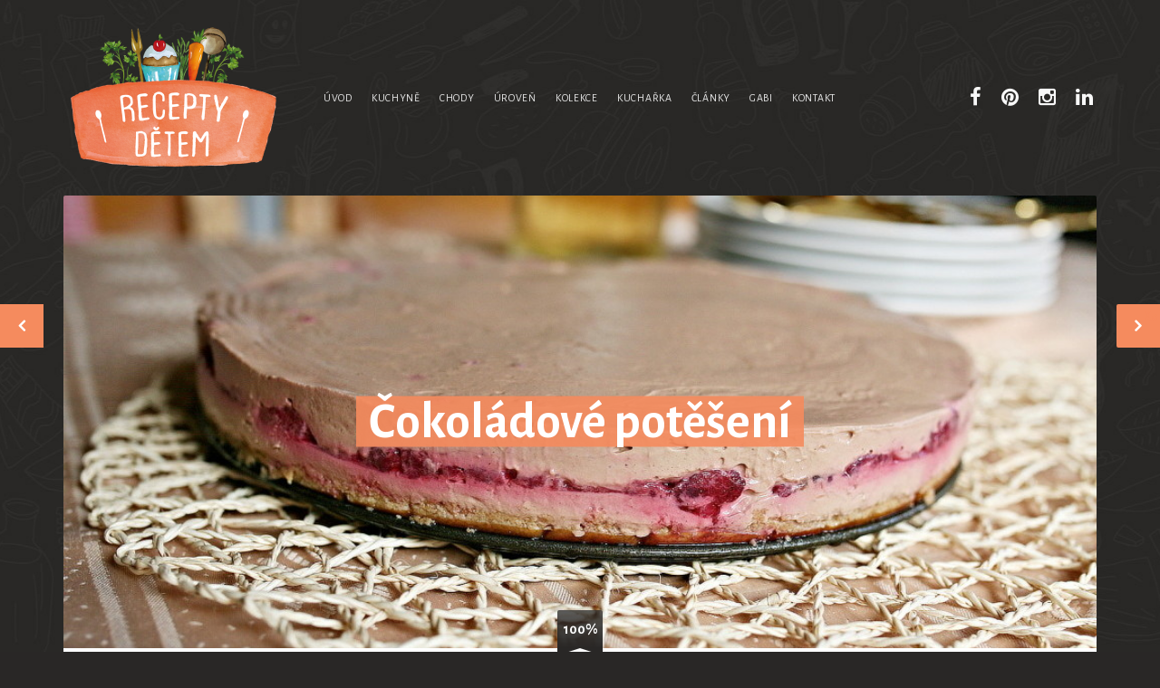

--- FILE ---
content_type: text/html; charset=UTF-8
request_url: https://receptydetem.cz/recepty/cokoladove-poteseni/
body_size: 18615
content:
    
    
<!DOCTYPE html>
<!--[if IE 8 ]><html class="ie-old ie8" dir="ltr" lang="cs" prefix="og: https://ogp.me/ns#"><![endif]-->
<!--[if IE 9 ]><html class="ie-old ie9" dir="ltr" lang="cs" prefix="og: https://ogp.me/ns#"><![endif]-->
<!--[if (gt IE 9)|!(IE)]><!--><html dir="ltr" lang="cs" prefix="og: https://ogp.me/ns#"><!--<![endif]-->
<head>
<meta charset="UTF-8">
<meta http-equiv="x-ua-compatible" content="ie=edge">
<meta name="viewport" content="width=device-width, initial-scale=1">



<link rel="apple-touch-icon" sizes="57x57" href="https://receptydetem.cz/wp-content/themes/recipes/apple-icon-57x57.png">
<link rel="apple-touch-icon" sizes="60x60" href="https://receptydetem.cz/wp-content/themes/recipes/apple-icon-60x60.png">
<link rel="apple-touch-icon" sizes="72x72" href="https://receptydetem.cz/wp-content/themes/recipes/apple-icon-72x72.png">
<link rel="apple-touch-icon" sizes="76x76" href="https://receptydetem.cz/wp-content/themes/recipes/apple-icon-76x76.png">
<link rel="apple-touch-icon" sizes="114x114" href="https://receptydetem.cz/wp-content/themes/recipes/apple-icon-114x114.png">
<link rel="apple-touch-icon" sizes="120x120" href="https://receptydetem.cz/wp-content/themes/recipes/apple-icon-120x120.png">
<link rel="apple-touch-icon" sizes="144x144" href="https://receptydetem.cz/wp-content/themes/recipes/apple-icon-144x144.png">
<link rel="apple-touch-icon" sizes="152x152" href="https://receptydetem.cz/wp-content/themes/recipes/apple-icon-152x152.png">
<link rel="apple-touch-icon" sizes="180x180" href="https://receptydetem.cz/wp-content/themes/recipes/apple-icon-180x180.png">
<link rel="icon" type="image/png" sizes="192x192"  href="https://receptydetem.cz/wp-content/themes/recipes/android-icon-192x192.png">
<link rel="icon" type="image/png" sizes="32x32" href="https://receptydetem.cz/wp-content/themes/recipes/favicon-32x32.png">
<link rel="icon" type="image/png" sizes="96x96" href="https://receptydetem.cz/wp-content/themes/recipes/favicon-96x96.png">
<link rel="icon" type="image/png" sizes="16x16" href="https://receptydetem.cz/wp-content/themes/recipes/favicon-16x16.png">
<link rel="manifest" href="https://receptydetem.cz/wp-content/themes/recipes/manifest.json">
<meta name="msapplication-TileColor" content="#ffffff">
<meta name="msapplication-TileImage" content="https://receptydetem.cz/wp-content/themes/recipes/ms-icon-144x144.png">
<meta name="theme-color" content="#ffffff">  
  
<link rel="pingback" href="https://receptydetem.cz/xmlrpc.php">
<link rel="stylesheet" href="//fonts.googleapis.com/css?family=Alegreya+Sans:400,400italic,700,700italic&subset=latin,latin-ext">
		<!-- All in One SEO 4.5.7.3 - aioseo.com -->
		<title>Čokoládové potěšení - Recepty Dětem.cz</title>
		<meta name="description" content="Čokoládové dezerty sklidí úspěch snad vždy. Do tohoto se pustila moje máma a musím říct, že se vše náramně povedlo. Navíc co může být lepšího, než když Vám někdo něco upeče? Postup: Sušenky nadrtíme v robotu a smícháme s máslem. Dortovou formu si vyložíme pečícím papírem (jen dno) a udusáme na něj sušenky s máslem." />
		<meta name="robots" content="max-image-preview:large" />
		<link rel="canonical" href="https://receptydetem.cz/recepty/cokoladove-poteseni/" />
		<meta name="generator" content="All in One SEO (AIOSEO) 4.5.7.3" />
		<meta property="og:locale" content="cs_CZ" />
		<meta property="og:site_name" content="Recepty Dětem.cz - Vařte pro děti tak, aby chutnalo i vám!" />
		<meta property="og:type" content="article" />
		<meta property="og:title" content="Čokoládové potěšení - Recepty Dětem.cz" />
		<meta property="og:description" content="Čokoládové dezerty sklidí úspěch snad vždy. Do tohoto se pustila moje máma a musím říct, že se vše náramně povedlo. Navíc co může být lepšího, než když Vám někdo něco upeče? Postup: Sušenky nadrtíme v robotu a smícháme s máslem. Dortovou formu si vyložíme pečícím papírem (jen dno) a udusáme na něj sušenky s máslem." />
		<meta property="og:url" content="https://receptydetem.cz/recepty/cokoladove-poteseni/" />
		<meta property="article:published_time" content="2015-10-08T17:36:12+00:00" />
		<meta property="article:modified_time" content="2015-10-14T17:55:43+00:00" />
		<meta name="twitter:card" content="summary_large_image" />
		<meta name="twitter:title" content="Čokoládové potěšení - Recepty Dětem.cz" />
		<meta name="twitter:description" content="Čokoládové dezerty sklidí úspěch snad vždy. Do tohoto se pustila moje máma a musím říct, že se vše náramně povedlo. Navíc co může být lepšího, než když Vám někdo něco upeče? Postup: Sušenky nadrtíme v robotu a smícháme s máslem. Dortovou formu si vyložíme pečícím papírem (jen dno) a udusáme na něj sušenky s máslem." />
		<script type="application/ld+json" class="aioseo-schema">
			{"@context":"https:\/\/schema.org","@graph":[{"@type":"BreadcrumbList","@id":"https:\/\/receptydetem.cz\/recepty\/cokoladove-poteseni\/#breadcrumblist","itemListElement":[{"@type":"ListItem","@id":"https:\/\/receptydetem.cz\/#listItem","position":1,"name":"Dom\u016f","item":"https:\/\/receptydetem.cz\/","nextItem":"https:\/\/receptydetem.cz\/recepty\/cokoladove-poteseni\/#listItem"},{"@type":"ListItem","@id":"https:\/\/receptydetem.cz\/recepty\/cokoladove-poteseni\/#listItem","position":2,"name":"\u010cokol\u00e1dov\u00e9 pot\u011b\u0161en\u00ed","previousItem":"https:\/\/receptydetem.cz\/#listItem"}]},{"@type":"Organization","@id":"https:\/\/receptydetem.cz\/#organization","name":"Recepty D\u011btem.cz","url":"https:\/\/receptydetem.cz\/"},{"@type":"Person","@id":"https:\/\/receptydetem.cz\/profile\/gabriela\/#author","url":"https:\/\/receptydetem.cz\/profile\/gabriela\/","name":"Gabi","image":{"@type":"ImageObject","@id":"https:\/\/receptydetem.cz\/recepty\/cokoladove-poteseni\/#authorImage","url":"https:\/\/secure.gravatar.com\/avatar\/2ed988a0009a59bad1c23a5dd191405d?s=96&d=mm&r=g","width":96,"height":96,"caption":"Gabi"}},{"@type":"WebPage","@id":"https:\/\/receptydetem.cz\/recepty\/cokoladove-poteseni\/#webpage","url":"https:\/\/receptydetem.cz\/recepty\/cokoladove-poteseni\/","name":"\u010cokol\u00e1dov\u00e9 pot\u011b\u0161en\u00ed - Recepty D\u011btem.cz","description":"\u010cokol\u00e1dov\u00e9 dezerty sklid\u00ed \u00fasp\u011bch snad v\u017edy. Do tohoto se pustila moje m\u00e1ma a mus\u00edm \u0159\u00edct, \u017ee se v\u0161e n\u00e1ramn\u011b povedlo. Nav\u00edc co m\u016f\u017ee b\u00fdt lep\u0161\u00edho, ne\u017e kdy\u017e V\u00e1m n\u011bkdo n\u011bco upe\u010de? Postup: Su\u0161enky nadrt\u00edme v robotu a sm\u00edch\u00e1me s m\u00e1slem. Dortovou formu si vylo\u017e\u00edme pe\u010d\u00edc\u00edm pap\u00edrem (jen dno) a udus\u00e1me na n\u011bj su\u0161enky s m\u00e1slem.","inLanguage":"cs-CZ","isPartOf":{"@id":"https:\/\/receptydetem.cz\/#website"},"breadcrumb":{"@id":"https:\/\/receptydetem.cz\/recepty\/cokoladove-poteseni\/#breadcrumblist"},"author":{"@id":"https:\/\/receptydetem.cz\/profile\/gabriela\/#author"},"creator":{"@id":"https:\/\/receptydetem.cz\/profile\/gabriela\/#author"},"image":{"@type":"ImageObject","url":"https:\/\/receptydetem.cz\/wp-content\/uploads\/2015\/10\/tvarohovy-dezert-1024x683.jpg","@id":"https:\/\/receptydetem.cz\/recepty\/cokoladove-poteseni\/#mainImage","width":1024,"height":683},"primaryImageOfPage":{"@id":"https:\/\/receptydetem.cz\/recepty\/cokoladove-poteseni\/#mainImage"},"datePublished":"2015-10-08T19:36:12+02:00","dateModified":"2015-10-14T19:55:43+02:00"},{"@type":"WebSite","@id":"https:\/\/receptydetem.cz\/#website","url":"https:\/\/receptydetem.cz\/","name":"Recepty D\u011btem.cz","description":"Va\u0159te pro d\u011bti tak, aby chutnalo i v\u00e1m!","inLanguage":"cs-CZ","publisher":{"@id":"https:\/\/receptydetem.cz\/#organization"}}]}
		</script>
		<!-- All in One SEO -->

<link rel='dns-prefetch' href='//maxcdn.bootstrapcdn.com' />
<link rel="alternate" type="application/rss+xml" title="Recepty Dětem.cz &raquo; RSS zdroj" href="https://receptydetem.cz/feed/" />
<link rel="alternate" type="application/rss+xml" title="Recepty Dětem.cz &raquo; RSS komentářů" href="https://receptydetem.cz/comments/feed/" />
<link rel="alternate" type="application/rss+xml" title="Recepty Dětem.cz &raquo; RSS komentářů pro Čokoládové potěšení" href="https://receptydetem.cz/recepty/cokoladove-poteseni/feed/" />
		<!-- This site uses the Google Analytics by MonsterInsights plugin v9.11.1 - Using Analytics tracking - https://www.monsterinsights.com/ -->
							<script src="//www.googletagmanager.com/gtag/js?id=G-5DDWLMH123"  data-cfasync="false" data-wpfc-render="false" type="text/javascript" async></script>
			<script data-cfasync="false" data-wpfc-render="false" type="text/javascript">
				var mi_version = '9.11.1';
				var mi_track_user = true;
				var mi_no_track_reason = '';
								var MonsterInsightsDefaultLocations = {"page_location":"https:\/\/receptydetem.cz\/recepty\/cokoladove-poteseni\/"};
								if ( typeof MonsterInsightsPrivacyGuardFilter === 'function' ) {
					var MonsterInsightsLocations = (typeof MonsterInsightsExcludeQuery === 'object') ? MonsterInsightsPrivacyGuardFilter( MonsterInsightsExcludeQuery ) : MonsterInsightsPrivacyGuardFilter( MonsterInsightsDefaultLocations );
				} else {
					var MonsterInsightsLocations = (typeof MonsterInsightsExcludeQuery === 'object') ? MonsterInsightsExcludeQuery : MonsterInsightsDefaultLocations;
				}

								var disableStrs = [
										'ga-disable-G-5DDWLMH123',
									];

				/* Function to detect opted out users */
				function __gtagTrackerIsOptedOut() {
					for (var index = 0; index < disableStrs.length; index++) {
						if (document.cookie.indexOf(disableStrs[index] + '=true') > -1) {
							return true;
						}
					}

					return false;
				}

				/* Disable tracking if the opt-out cookie exists. */
				if (__gtagTrackerIsOptedOut()) {
					for (var index = 0; index < disableStrs.length; index++) {
						window[disableStrs[index]] = true;
					}
				}

				/* Opt-out function */
				function __gtagTrackerOptout() {
					for (var index = 0; index < disableStrs.length; index++) {
						document.cookie = disableStrs[index] + '=true; expires=Thu, 31 Dec 2099 23:59:59 UTC; path=/';
						window[disableStrs[index]] = true;
					}
				}

				if ('undefined' === typeof gaOptout) {
					function gaOptout() {
						__gtagTrackerOptout();
					}
				}
								window.dataLayer = window.dataLayer || [];

				window.MonsterInsightsDualTracker = {
					helpers: {},
					trackers: {},
				};
				if (mi_track_user) {
					function __gtagDataLayer() {
						dataLayer.push(arguments);
					}

					function __gtagTracker(type, name, parameters) {
						if (!parameters) {
							parameters = {};
						}

						if (parameters.send_to) {
							__gtagDataLayer.apply(null, arguments);
							return;
						}

						if (type === 'event') {
														parameters.send_to = monsterinsights_frontend.v4_id;
							var hookName = name;
							if (typeof parameters['event_category'] !== 'undefined') {
								hookName = parameters['event_category'] + ':' + name;
							}

							if (typeof MonsterInsightsDualTracker.trackers[hookName] !== 'undefined') {
								MonsterInsightsDualTracker.trackers[hookName](parameters);
							} else {
								__gtagDataLayer('event', name, parameters);
							}
							
						} else {
							__gtagDataLayer.apply(null, arguments);
						}
					}

					__gtagTracker('js', new Date());
					__gtagTracker('set', {
						'developer_id.dZGIzZG': true,
											});
					if ( MonsterInsightsLocations.page_location ) {
						__gtagTracker('set', MonsterInsightsLocations);
					}
										__gtagTracker('config', 'G-5DDWLMH123', {"forceSSL":"true","link_attribution":"true"} );
										window.gtag = __gtagTracker;										(function () {
						/* https://developers.google.com/analytics/devguides/collection/analyticsjs/ */
						/* ga and __gaTracker compatibility shim. */
						var noopfn = function () {
							return null;
						};
						var newtracker = function () {
							return new Tracker();
						};
						var Tracker = function () {
							return null;
						};
						var p = Tracker.prototype;
						p.get = noopfn;
						p.set = noopfn;
						p.send = function () {
							var args = Array.prototype.slice.call(arguments);
							args.unshift('send');
							__gaTracker.apply(null, args);
						};
						var __gaTracker = function () {
							var len = arguments.length;
							if (len === 0) {
								return;
							}
							var f = arguments[len - 1];
							if (typeof f !== 'object' || f === null || typeof f.hitCallback !== 'function') {
								if ('send' === arguments[0]) {
									var hitConverted, hitObject = false, action;
									if ('event' === arguments[1]) {
										if ('undefined' !== typeof arguments[3]) {
											hitObject = {
												'eventAction': arguments[3],
												'eventCategory': arguments[2],
												'eventLabel': arguments[4],
												'value': arguments[5] ? arguments[5] : 1,
											}
										}
									}
									if ('pageview' === arguments[1]) {
										if ('undefined' !== typeof arguments[2]) {
											hitObject = {
												'eventAction': 'page_view',
												'page_path': arguments[2],
											}
										}
									}
									if (typeof arguments[2] === 'object') {
										hitObject = arguments[2];
									}
									if (typeof arguments[5] === 'object') {
										Object.assign(hitObject, arguments[5]);
									}
									if ('undefined' !== typeof arguments[1].hitType) {
										hitObject = arguments[1];
										if ('pageview' === hitObject.hitType) {
											hitObject.eventAction = 'page_view';
										}
									}
									if (hitObject) {
										action = 'timing' === arguments[1].hitType ? 'timing_complete' : hitObject.eventAction;
										hitConverted = mapArgs(hitObject);
										__gtagTracker('event', action, hitConverted);
									}
								}
								return;
							}

							function mapArgs(args) {
								var arg, hit = {};
								var gaMap = {
									'eventCategory': 'event_category',
									'eventAction': 'event_action',
									'eventLabel': 'event_label',
									'eventValue': 'event_value',
									'nonInteraction': 'non_interaction',
									'timingCategory': 'event_category',
									'timingVar': 'name',
									'timingValue': 'value',
									'timingLabel': 'event_label',
									'page': 'page_path',
									'location': 'page_location',
									'title': 'page_title',
									'referrer' : 'page_referrer',
								};
								for (arg in args) {
																		if (!(!args.hasOwnProperty(arg) || !gaMap.hasOwnProperty(arg))) {
										hit[gaMap[arg]] = args[arg];
									} else {
										hit[arg] = args[arg];
									}
								}
								return hit;
							}

							try {
								f.hitCallback();
							} catch (ex) {
							}
						};
						__gaTracker.create = newtracker;
						__gaTracker.getByName = newtracker;
						__gaTracker.getAll = function () {
							return [];
						};
						__gaTracker.remove = noopfn;
						__gaTracker.loaded = true;
						window['__gaTracker'] = __gaTracker;
					})();
									} else {
										console.log("");
					(function () {
						function __gtagTracker() {
							return null;
						}

						window['__gtagTracker'] = __gtagTracker;
						window['gtag'] = __gtagTracker;
					})();
									}
			</script>
							<!-- / Google Analytics by MonsterInsights -->
		<script type="text/javascript">
/* <![CDATA[ */
window._wpemojiSettings = {"baseUrl":"https:\/\/s.w.org\/images\/core\/emoji\/14.0.0\/72x72\/","ext":".png","svgUrl":"https:\/\/s.w.org\/images\/core\/emoji\/14.0.0\/svg\/","svgExt":".svg","source":{"concatemoji":"https:\/\/receptydetem.cz\/wp-includes\/js\/wp-emoji-release.min.js?ver=6.4.7"}};
/*! This file is auto-generated */
!function(i,n){var o,s,e;function c(e){try{var t={supportTests:e,timestamp:(new Date).valueOf()};sessionStorage.setItem(o,JSON.stringify(t))}catch(e){}}function p(e,t,n){e.clearRect(0,0,e.canvas.width,e.canvas.height),e.fillText(t,0,0);var t=new Uint32Array(e.getImageData(0,0,e.canvas.width,e.canvas.height).data),r=(e.clearRect(0,0,e.canvas.width,e.canvas.height),e.fillText(n,0,0),new Uint32Array(e.getImageData(0,0,e.canvas.width,e.canvas.height).data));return t.every(function(e,t){return e===r[t]})}function u(e,t,n){switch(t){case"flag":return n(e,"\ud83c\udff3\ufe0f\u200d\u26a7\ufe0f","\ud83c\udff3\ufe0f\u200b\u26a7\ufe0f")?!1:!n(e,"\ud83c\uddfa\ud83c\uddf3","\ud83c\uddfa\u200b\ud83c\uddf3")&&!n(e,"\ud83c\udff4\udb40\udc67\udb40\udc62\udb40\udc65\udb40\udc6e\udb40\udc67\udb40\udc7f","\ud83c\udff4\u200b\udb40\udc67\u200b\udb40\udc62\u200b\udb40\udc65\u200b\udb40\udc6e\u200b\udb40\udc67\u200b\udb40\udc7f");case"emoji":return!n(e,"\ud83e\udef1\ud83c\udffb\u200d\ud83e\udef2\ud83c\udfff","\ud83e\udef1\ud83c\udffb\u200b\ud83e\udef2\ud83c\udfff")}return!1}function f(e,t,n){var r="undefined"!=typeof WorkerGlobalScope&&self instanceof WorkerGlobalScope?new OffscreenCanvas(300,150):i.createElement("canvas"),a=r.getContext("2d",{willReadFrequently:!0}),o=(a.textBaseline="top",a.font="600 32px Arial",{});return e.forEach(function(e){o[e]=t(a,e,n)}),o}function t(e){var t=i.createElement("script");t.src=e,t.defer=!0,i.head.appendChild(t)}"undefined"!=typeof Promise&&(o="wpEmojiSettingsSupports",s=["flag","emoji"],n.supports={everything:!0,everythingExceptFlag:!0},e=new Promise(function(e){i.addEventListener("DOMContentLoaded",e,{once:!0})}),new Promise(function(t){var n=function(){try{var e=JSON.parse(sessionStorage.getItem(o));if("object"==typeof e&&"number"==typeof e.timestamp&&(new Date).valueOf()<e.timestamp+604800&&"object"==typeof e.supportTests)return e.supportTests}catch(e){}return null}();if(!n){if("undefined"!=typeof Worker&&"undefined"!=typeof OffscreenCanvas&&"undefined"!=typeof URL&&URL.createObjectURL&&"undefined"!=typeof Blob)try{var e="postMessage("+f.toString()+"("+[JSON.stringify(s),u.toString(),p.toString()].join(",")+"));",r=new Blob([e],{type:"text/javascript"}),a=new Worker(URL.createObjectURL(r),{name:"wpTestEmojiSupports"});return void(a.onmessage=function(e){c(n=e.data),a.terminate(),t(n)})}catch(e){}c(n=f(s,u,p))}t(n)}).then(function(e){for(var t in e)n.supports[t]=e[t],n.supports.everything=n.supports.everything&&n.supports[t],"flag"!==t&&(n.supports.everythingExceptFlag=n.supports.everythingExceptFlag&&n.supports[t]);n.supports.everythingExceptFlag=n.supports.everythingExceptFlag&&!n.supports.flag,n.DOMReady=!1,n.readyCallback=function(){n.DOMReady=!0}}).then(function(){return e}).then(function(){var e;n.supports.everything||(n.readyCallback(),(e=n.source||{}).concatemoji?t(e.concatemoji):e.wpemoji&&e.twemoji&&(t(e.twemoji),t(e.wpemoji)))}))}((window,document),window._wpemojiSettings);
/* ]]> */
</script>
<link rel='stylesheet' id='colorbox-theme4-css' href='https://receptydetem.cz/wp-content/plugins/jquery-colorbox/themes/theme4/colorbox.css?ver=4.6.2' type='text/css' media='screen' />
<style id='wp-emoji-styles-inline-css' type='text/css'>

	img.wp-smiley, img.emoji {
		display: inline !important;
		border: none !important;
		box-shadow: none !important;
		height: 1em !important;
		width: 1em !important;
		margin: 0 0.07em !important;
		vertical-align: -0.1em !important;
		background: none !important;
		padding: 0 !important;
	}
</style>
<link rel='stylesheet' id='wp-block-library-css' href='https://receptydetem.cz/wp-includes/css/dist/block-library/style.min.css?ver=6.4.7' type='text/css' media='all' />
<style id='classic-theme-styles-inline-css' type='text/css'>
/*! This file is auto-generated */
.wp-block-button__link{color:#fff;background-color:#32373c;border-radius:9999px;box-shadow:none;text-decoration:none;padding:calc(.667em + 2px) calc(1.333em + 2px);font-size:1.125em}.wp-block-file__button{background:#32373c;color:#fff;text-decoration:none}
</style>
<style id='global-styles-inline-css' type='text/css'>
body{--wp--preset--color--black: #000000;--wp--preset--color--cyan-bluish-gray: #abb8c3;--wp--preset--color--white: #ffffff;--wp--preset--color--pale-pink: #f78da7;--wp--preset--color--vivid-red: #cf2e2e;--wp--preset--color--luminous-vivid-orange: #ff6900;--wp--preset--color--luminous-vivid-amber: #fcb900;--wp--preset--color--light-green-cyan: #7bdcb5;--wp--preset--color--vivid-green-cyan: #00d084;--wp--preset--color--pale-cyan-blue: #8ed1fc;--wp--preset--color--vivid-cyan-blue: #0693e3;--wp--preset--color--vivid-purple: #9b51e0;--wp--preset--gradient--vivid-cyan-blue-to-vivid-purple: linear-gradient(135deg,rgba(6,147,227,1) 0%,rgb(155,81,224) 100%);--wp--preset--gradient--light-green-cyan-to-vivid-green-cyan: linear-gradient(135deg,rgb(122,220,180) 0%,rgb(0,208,130) 100%);--wp--preset--gradient--luminous-vivid-amber-to-luminous-vivid-orange: linear-gradient(135deg,rgba(252,185,0,1) 0%,rgba(255,105,0,1) 100%);--wp--preset--gradient--luminous-vivid-orange-to-vivid-red: linear-gradient(135deg,rgba(255,105,0,1) 0%,rgb(207,46,46) 100%);--wp--preset--gradient--very-light-gray-to-cyan-bluish-gray: linear-gradient(135deg,rgb(238,238,238) 0%,rgb(169,184,195) 100%);--wp--preset--gradient--cool-to-warm-spectrum: linear-gradient(135deg,rgb(74,234,220) 0%,rgb(151,120,209) 20%,rgb(207,42,186) 40%,rgb(238,44,130) 60%,rgb(251,105,98) 80%,rgb(254,248,76) 100%);--wp--preset--gradient--blush-light-purple: linear-gradient(135deg,rgb(255,206,236) 0%,rgb(152,150,240) 100%);--wp--preset--gradient--blush-bordeaux: linear-gradient(135deg,rgb(254,205,165) 0%,rgb(254,45,45) 50%,rgb(107,0,62) 100%);--wp--preset--gradient--luminous-dusk: linear-gradient(135deg,rgb(255,203,112) 0%,rgb(199,81,192) 50%,rgb(65,88,208) 100%);--wp--preset--gradient--pale-ocean: linear-gradient(135deg,rgb(255,245,203) 0%,rgb(182,227,212) 50%,rgb(51,167,181) 100%);--wp--preset--gradient--electric-grass: linear-gradient(135deg,rgb(202,248,128) 0%,rgb(113,206,126) 100%);--wp--preset--gradient--midnight: linear-gradient(135deg,rgb(2,3,129) 0%,rgb(40,116,252) 100%);--wp--preset--font-size--small: 13px;--wp--preset--font-size--medium: 20px;--wp--preset--font-size--large: 36px;--wp--preset--font-size--x-large: 42px;--wp--preset--spacing--20: 0.44rem;--wp--preset--spacing--30: 0.67rem;--wp--preset--spacing--40: 1rem;--wp--preset--spacing--50: 1.5rem;--wp--preset--spacing--60: 2.25rem;--wp--preset--spacing--70: 3.38rem;--wp--preset--spacing--80: 5.06rem;--wp--preset--shadow--natural: 6px 6px 9px rgba(0, 0, 0, 0.2);--wp--preset--shadow--deep: 12px 12px 50px rgba(0, 0, 0, 0.4);--wp--preset--shadow--sharp: 6px 6px 0px rgba(0, 0, 0, 0.2);--wp--preset--shadow--outlined: 6px 6px 0px -3px rgba(255, 255, 255, 1), 6px 6px rgba(0, 0, 0, 1);--wp--preset--shadow--crisp: 6px 6px 0px rgba(0, 0, 0, 1);}:where(.is-layout-flex){gap: 0.5em;}:where(.is-layout-grid){gap: 0.5em;}body .is-layout-flow > .alignleft{float: left;margin-inline-start: 0;margin-inline-end: 2em;}body .is-layout-flow > .alignright{float: right;margin-inline-start: 2em;margin-inline-end: 0;}body .is-layout-flow > .aligncenter{margin-left: auto !important;margin-right: auto !important;}body .is-layout-constrained > .alignleft{float: left;margin-inline-start: 0;margin-inline-end: 2em;}body .is-layout-constrained > .alignright{float: right;margin-inline-start: 2em;margin-inline-end: 0;}body .is-layout-constrained > .aligncenter{margin-left: auto !important;margin-right: auto !important;}body .is-layout-constrained > :where(:not(.alignleft):not(.alignright):not(.alignfull)){max-width: var(--wp--style--global--content-size);margin-left: auto !important;margin-right: auto !important;}body .is-layout-constrained > .alignwide{max-width: var(--wp--style--global--wide-size);}body .is-layout-flex{display: flex;}body .is-layout-flex{flex-wrap: wrap;align-items: center;}body .is-layout-flex > *{margin: 0;}body .is-layout-grid{display: grid;}body .is-layout-grid > *{margin: 0;}:where(.wp-block-columns.is-layout-flex){gap: 2em;}:where(.wp-block-columns.is-layout-grid){gap: 2em;}:where(.wp-block-post-template.is-layout-flex){gap: 1.25em;}:where(.wp-block-post-template.is-layout-grid){gap: 1.25em;}.has-black-color{color: var(--wp--preset--color--black) !important;}.has-cyan-bluish-gray-color{color: var(--wp--preset--color--cyan-bluish-gray) !important;}.has-white-color{color: var(--wp--preset--color--white) !important;}.has-pale-pink-color{color: var(--wp--preset--color--pale-pink) !important;}.has-vivid-red-color{color: var(--wp--preset--color--vivid-red) !important;}.has-luminous-vivid-orange-color{color: var(--wp--preset--color--luminous-vivid-orange) !important;}.has-luminous-vivid-amber-color{color: var(--wp--preset--color--luminous-vivid-amber) !important;}.has-light-green-cyan-color{color: var(--wp--preset--color--light-green-cyan) !important;}.has-vivid-green-cyan-color{color: var(--wp--preset--color--vivid-green-cyan) !important;}.has-pale-cyan-blue-color{color: var(--wp--preset--color--pale-cyan-blue) !important;}.has-vivid-cyan-blue-color{color: var(--wp--preset--color--vivid-cyan-blue) !important;}.has-vivid-purple-color{color: var(--wp--preset--color--vivid-purple) !important;}.has-black-background-color{background-color: var(--wp--preset--color--black) !important;}.has-cyan-bluish-gray-background-color{background-color: var(--wp--preset--color--cyan-bluish-gray) !important;}.has-white-background-color{background-color: var(--wp--preset--color--white) !important;}.has-pale-pink-background-color{background-color: var(--wp--preset--color--pale-pink) !important;}.has-vivid-red-background-color{background-color: var(--wp--preset--color--vivid-red) !important;}.has-luminous-vivid-orange-background-color{background-color: var(--wp--preset--color--luminous-vivid-orange) !important;}.has-luminous-vivid-amber-background-color{background-color: var(--wp--preset--color--luminous-vivid-amber) !important;}.has-light-green-cyan-background-color{background-color: var(--wp--preset--color--light-green-cyan) !important;}.has-vivid-green-cyan-background-color{background-color: var(--wp--preset--color--vivid-green-cyan) !important;}.has-pale-cyan-blue-background-color{background-color: var(--wp--preset--color--pale-cyan-blue) !important;}.has-vivid-cyan-blue-background-color{background-color: var(--wp--preset--color--vivid-cyan-blue) !important;}.has-vivid-purple-background-color{background-color: var(--wp--preset--color--vivid-purple) !important;}.has-black-border-color{border-color: var(--wp--preset--color--black) !important;}.has-cyan-bluish-gray-border-color{border-color: var(--wp--preset--color--cyan-bluish-gray) !important;}.has-white-border-color{border-color: var(--wp--preset--color--white) !important;}.has-pale-pink-border-color{border-color: var(--wp--preset--color--pale-pink) !important;}.has-vivid-red-border-color{border-color: var(--wp--preset--color--vivid-red) !important;}.has-luminous-vivid-orange-border-color{border-color: var(--wp--preset--color--luminous-vivid-orange) !important;}.has-luminous-vivid-amber-border-color{border-color: var(--wp--preset--color--luminous-vivid-amber) !important;}.has-light-green-cyan-border-color{border-color: var(--wp--preset--color--light-green-cyan) !important;}.has-vivid-green-cyan-border-color{border-color: var(--wp--preset--color--vivid-green-cyan) !important;}.has-pale-cyan-blue-border-color{border-color: var(--wp--preset--color--pale-cyan-blue) !important;}.has-vivid-cyan-blue-border-color{border-color: var(--wp--preset--color--vivid-cyan-blue) !important;}.has-vivid-purple-border-color{border-color: var(--wp--preset--color--vivid-purple) !important;}.has-vivid-cyan-blue-to-vivid-purple-gradient-background{background: var(--wp--preset--gradient--vivid-cyan-blue-to-vivid-purple) !important;}.has-light-green-cyan-to-vivid-green-cyan-gradient-background{background: var(--wp--preset--gradient--light-green-cyan-to-vivid-green-cyan) !important;}.has-luminous-vivid-amber-to-luminous-vivid-orange-gradient-background{background: var(--wp--preset--gradient--luminous-vivid-amber-to-luminous-vivid-orange) !important;}.has-luminous-vivid-orange-to-vivid-red-gradient-background{background: var(--wp--preset--gradient--luminous-vivid-orange-to-vivid-red) !important;}.has-very-light-gray-to-cyan-bluish-gray-gradient-background{background: var(--wp--preset--gradient--very-light-gray-to-cyan-bluish-gray) !important;}.has-cool-to-warm-spectrum-gradient-background{background: var(--wp--preset--gradient--cool-to-warm-spectrum) !important;}.has-blush-light-purple-gradient-background{background: var(--wp--preset--gradient--blush-light-purple) !important;}.has-blush-bordeaux-gradient-background{background: var(--wp--preset--gradient--blush-bordeaux) !important;}.has-luminous-dusk-gradient-background{background: var(--wp--preset--gradient--luminous-dusk) !important;}.has-pale-ocean-gradient-background{background: var(--wp--preset--gradient--pale-ocean) !important;}.has-electric-grass-gradient-background{background: var(--wp--preset--gradient--electric-grass) !important;}.has-midnight-gradient-background{background: var(--wp--preset--gradient--midnight) !important;}.has-small-font-size{font-size: var(--wp--preset--font-size--small) !important;}.has-medium-font-size{font-size: var(--wp--preset--font-size--medium) !important;}.has-large-font-size{font-size: var(--wp--preset--font-size--large) !important;}.has-x-large-font-size{font-size: var(--wp--preset--font-size--x-large) !important;}
.wp-block-navigation a:where(:not(.wp-element-button)){color: inherit;}
:where(.wp-block-post-template.is-layout-flex){gap: 1.25em;}:where(.wp-block-post-template.is-layout-grid){gap: 1.25em;}
:where(.wp-block-columns.is-layout-flex){gap: 2em;}:where(.wp-block-columns.is-layout-grid){gap: 2em;}
.wp-block-pullquote{font-size: 1.5em;line-height: 1.6;}
</style>
<link rel='stylesheet' id='wp-postratings-css' href='https://receptydetem.cz/wp-content/plugins/wp-postratings/css/postratings-css.css?ver=1.91.1' type='text/css' media='all' />
<link rel='stylesheet' id='mc4wp-form-themes-css' href='https://receptydetem.cz/wp-content/plugins/mailchimp-for-wp/assets/css/form-themes.css?ver=4.9.11' type='text/css' media='all' />
<link rel='stylesheet' id='testimonial-rotator-style-css' href='https://receptydetem.cz/wp-content/plugins/testimonial-rotator/testimonial-rotator-style.css?ver=6.4.7' type='text/css' media='all' />
<link rel='stylesheet' id='recipes-child-css' href='https://receptydetem.cz/wp-content/themes/recipes/style.css?ver=6.4.7' type='text/css' media='all' />
<link rel='stylesheet' id='recipes-style-css' href='https://receptydetem.cz/wp-content/themes/recipes-child/style.css?ver=1.0.1708874073' type='text/css' media='screen' />
<link rel='stylesheet' id='font-awesome-css' href='//maxcdn.bootstrapcdn.com/font-awesome/4.4.0/css/font-awesome.min.css?ver=4.4.0' type='text/css' media='all' />
<link rel='stylesheet' id='print-style-css' href='https://receptydetem.cz/wp-content/themes/recipes/print.css?ver=2.0.0' type='text/css' media='print' />
<link rel='stylesheet' id='simple-favorites-css' href='https://receptydetem.cz/wp-content/plugins/favorites/assets/css/favorites.css?ver=2.3.3' type='text/css' media='all' />
<script type="text/javascript" src="https://receptydetem.cz/wp-includes/js/jquery/jquery.min.js?ver=3.7.1" id="jquery-core-js"></script>
<script type="text/javascript" src="https://receptydetem.cz/wp-includes/js/jquery/jquery-migrate.min.js?ver=3.4.1" id="jquery-migrate-js"></script>
<script type="text/javascript" src="https://receptydetem.cz/wp-content/plugins/google-analytics-for-wordpress/assets/js/frontend-gtag.min.js?ver=9.11.1" id="monsterinsights-frontend-script-js" async="async" data-wp-strategy="async"></script>
<script data-cfasync="false" data-wpfc-render="false" type="text/javascript" id='monsterinsights-frontend-script-js-extra'>/* <![CDATA[ */
var monsterinsights_frontend = {"js_events_tracking":"true","download_extensions":"doc,pdf,ppt,zip,xls,docx,pptx,xlsx","inbound_paths":"[{\"path\":\"\\\/go\\\/\",\"label\":\"affiliate\"},{\"path\":\"\\\/recommend\\\/\",\"label\":\"affiliate\"}]","home_url":"https:\/\/receptydetem.cz","hash_tracking":"false","v4_id":"G-5DDWLMH123"};/* ]]> */
</script>
<script type="text/javascript" src="https://receptydetem.cz/wp-content/plugins/testimonial-rotator/js/jquery.cycletwo.js?ver=6.4.7" id="cycletwo-js"></script>
<script type="text/javascript" src="https://receptydetem.cz/wp-content/plugins/testimonial-rotator/js/jquery.cycletwo.addons.js?ver=6.4.7" id="cycletwo-addons-js"></script>
<script type="text/javascript" id="favorites-js-extra">
/* <![CDATA[ */
var favorites_data = {"ajaxurl":"https:\/\/receptydetem.cz\/wp-admin\/admin-ajax.php","nonce":"2ed4a7d3cc","favorite":"Favorite <i class=\"sf-icon-star-empty\"><\/i>","favorited":"Favorited <i class=\"sf-icon-star-full\"><\/i>","includecount":"","indicate_loading":"","loading_text":"Loading","loading_image":"","loading_image_active":"","loading_image_preload":"","cache_enabled":"1","button_options":{"button_type":"custom","custom_colors":false,"box_shadow":false,"include_count":false,"default":{"background_default":false,"border_default":false,"text_default":false,"icon_default":false,"count_default":false},"active":{"background_active":false,"border_active":false,"text_active":false,"icon_active":false,"count_active":false}},"authentication_modal_content":"<p>Please login to add favorites.<\/p><p><a href=\"#\" data-favorites-modal-close>Dismiss this notice<\/a><\/p>","authentication_redirect":"","dev_mode":"","logged_in":"","user_id":"0","authentication_redirect_url":"https:\/\/receptydetem.cz\/wp-login.php"};
/* ]]> */
</script>
<script type="text/javascript" src="https://receptydetem.cz/wp-content/plugins/favorites/assets/js/favorites.min.js?ver=2.3.3" id="favorites-js"></script>
<link rel="https://api.w.org/" href="https://receptydetem.cz/wp-json/" /><link rel="EditURI" type="application/rsd+xml" title="RSD" href="https://receptydetem.cz/xmlrpc.php?rsd" />
<meta name="generator" content="WordPress 6.4.7" />
<link rel='shortlink' href='https://receptydetem.cz/?p=5625' />
<link rel="alternate" type="application/json+oembed" href="https://receptydetem.cz/wp-json/oembed/1.0/embed?url=https%3A%2F%2Freceptydetem.cz%2Frecepty%2Fcokoladove-poteseni%2F" />
<link rel="alternate" type="text/xml+oembed" href="https://receptydetem.cz/wp-json/oembed/1.0/embed?url=https%3A%2F%2Freceptydetem.cz%2Frecepty%2Fcokoladove-poteseni%2F&#038;format=xml" />
<script type="text/javascript">var ajaxurl = "https://receptydetem.cz/wp-admin/admin-ajax.php";</script><meta property="fb:app_id" content="1509022476060570"/>
			<!--/ Facebook Thumb Fixer Open Graph /-->
			<meta property="og:type" content="article" />
			<meta property="og:url" content="https://receptydetem.cz/recepty/cokoladove-poteseni/" />
			<meta property="og:title" content="Čokoládové potěšení" />
			<meta property="og:description" content="Čokoládové dezerty sklidí úspěch snad vždy. Do tohoto se pustila moje máma a musím říct, že se vše náramně povedlo. Navíc co může být lepšího, než když Vám někdo něco upeče? Postup: Sušenky nadrtíme v robotu a smícháme s máslem. Dortovou formu si vyložíme pečícím papírem (jen dno) a udusáme na něj sušenky s máslem....&nbsp;Číst dále..." />
			<meta property="og:site_name" content="Recepty Dětem.cz" />
			<meta property="og:image" content="https://receptydetem.cz/wp-content/uploads/2015/10/tvarohovy-dezert-1024x683.jpg" />

			<meta itemscope itemtype="article" />
			<meta itemprop="description" content="Čokoládové dezerty sklidí úspěch snad vždy. Do tohoto se pustila moje máma a musím říct, že se vše náramně povedlo. Navíc co může být lepšího, než když Vám někdo něco upeče? Postup: Sušenky nadrtíme v robotu a smícháme s máslem. Dortovou formu si vyložíme pečícím papírem (jen dno) a udusáme na něj sušenky s máslem....&nbsp;Číst dále..." />
			<meta itemprop="image" content="https://receptydetem.cz/wp-content/uploads/2015/10/tvarohovy-dezert-1024x683.jpg" />
			

<style>
	body {background-image:url(https://receptydetem.cz/wp-content/themes/recipes/images/background-1.jpg);font-family:"Alegreya Sans",Arial,sans-serif;}
	.rcps-single-favorite .simplefavorite-button:after {content:"Přidat k oblíbeným";}
	.rcps-single-favorite .simplefavorite-button.active:after {content:"V oblíbených";}
	a, .rcps-title-header span, .rcps-item-title a, .rcps-next-prev a, .rcps-nav-register i.fa, .rcps-ingredient-checkbox, .rcps-nav-account li a:after, .rcps-bottom-title i.fa {color:#f58b5e;}
	.simplefavorite-button.active {color:#ff5459;}
	a.rcps-pages-current, .rcps-pages-blog .current, #submit, .rcps-bottom-title:after, .rcps-widget-title:after, .rcps-post-title:after, .rcps-vote a, .rcps-voted, .rcps-next-prev a, .rcps-select-filters-wrap-active .btn-select {background-color:#f58b5e;}
	.rcps-tabs-nav-active a {border-color:#f58b5e;}
	.rcps-vote a:after, .rcps-voted:after {border-left-color:#f58b5e;}
	.rcps-title-hero span {background:#f58b5e;background:rgba(245, 139, 94, 0.9);}
	.rcps-rating-percent-inner {background:#292726;background:linear-gradient(to top, #292726 8px, rgba(41, 39, 38, 0.75) 100%);}
	</style>

	<style id="wpforms-css-vars-root">
				:root {
					--wpforms-field-border-radius: 3px;
--wpforms-field-background-color: #ffffff;
--wpforms-field-border-color: rgba( 0, 0, 0, 0.25 );
--wpforms-field-text-color: rgba( 0, 0, 0, 0.7 );
--wpforms-label-color: rgba( 0, 0, 0, 0.85 );
--wpforms-label-sublabel-color: rgba( 0, 0, 0, 0.55 );
--wpforms-label-error-color: #d63637;
--wpforms-button-border-radius: 3px;
--wpforms-button-background-color: #066aab;
--wpforms-button-text-color: #ffffff;
--wpforms-page-break-color: #066aab;
--wpforms-field-size-input-height: 43px;
--wpforms-field-size-input-spacing: 15px;
--wpforms-field-size-font-size: 16px;
--wpforms-field-size-line-height: 19px;
--wpforms-field-size-padding-h: 14px;
--wpforms-field-size-checkbox-size: 16px;
--wpforms-field-size-sublabel-spacing: 5px;
--wpforms-field-size-icon-size: 1;
--wpforms-label-size-font-size: 16px;
--wpforms-label-size-line-height: 19px;
--wpforms-label-size-sublabel-font-size: 14px;
--wpforms-label-size-sublabel-line-height: 17px;
--wpforms-button-size-font-size: 17px;
--wpforms-button-size-height: 41px;
--wpforms-button-size-padding-h: 15px;
--wpforms-button-size-margin-top: 10px;

				}
			</style><!--[if lt IE 10]>
	<script src="//oss.maxcdn.com/html5shiv/3.7.2/html5shiv.min.js"></script>
	<script src="//oss.maxcdn.com/respond/1.4.2/respond.min.js"></script>
<![endif]-->

</head>

<body class="recipe-template-default single single-recipe postid-5625 rcps-theme-dark not-logged-in">
	<div class="rcps-wrap">
		<header class="rcps-header">
			<div class="rcps-inner">
				<div class="rcps-branding">
					<a href="https://receptydetem.cz/" class="rcps-logo">
													<img src="https://receptydetem.cz/wp-content/uploads/2019/03/Logo_recepty_detem.png" alt="Recepty Dětem.cz" class="rcps-logo-img">
											</a>
	   </div><!-- .rcps-branding -->

				<nav class="rcps-nav-main"><ul id="menu-hlavni" class="rcps-nav-main-ul"><li id="menu-item-3232" class="menu-item menu-item-type-post_type menu-item-object-page menu-item-home menu-item-3232"><a href="https://receptydetem.cz/">Úvod</a></li>
<li id="menu-item-3187" class="menu-item menu-item-type-custom menu-item-object-custom menu-item-has-children menu-item-3187"><a href="#">Kuchyně</a>
<ul class="sub-menu">
	<li id="menu-item-4880" class="menu-item menu-item-type-taxonomy menu-item-object-cuisine current-recipe-ancestor current-menu-parent current-recipe-parent menu-item-4880"><a href="https://receptydetem.cz/kuchyne/ceska/">Česká</a></li>
	<li id="menu-item-3180" class="menu-item menu-item-type-taxonomy menu-item-object-cuisine menu-item-3180"><a href="https://receptydetem.cz/kuchyne/italska/">Italská</a></li>
	<li id="menu-item-4881" class="menu-item menu-item-type-taxonomy menu-item-object-cuisine menu-item-4881"><a href="https://receptydetem.cz/kuchyne/francouzska/">Francouzská</a></li>
	<li id="menu-item-5027" class="menu-item menu-item-type-taxonomy menu-item-object-cuisine menu-item-5027"><a href="https://receptydetem.cz/kuchyne/mezinarodni/">Mezinárodní</a></li>
	<li id="menu-item-3181" class="menu-item menu-item-type-taxonomy menu-item-object-cuisine menu-item-3181"><a href="https://receptydetem.cz/kuchyne/americka/">Americká</a></li>
</ul>
</li>
<li id="menu-item-3186" class="menu-item menu-item-type-custom menu-item-object-custom menu-item-has-children menu-item-3186"><a href="#">Chody</a>
<ul class="sub-menu">
	<li id="menu-item-3183" class="menu-item menu-item-type-taxonomy menu-item-object-course menu-item-3183"><a href="https://receptydetem.cz/chod/snidane-a-svaciny/">Snídaně a svačiny</a></li>
	<li id="menu-item-3185" class="menu-item menu-item-type-taxonomy menu-item-object-course menu-item-3185"><a href="https://receptydetem.cz/chod/polevky/">Polévky</a></li>
	<li id="menu-item-3184" class="menu-item menu-item-type-taxonomy menu-item-object-course menu-item-3184"><a href="https://receptydetem.cz/chod/hlavni-chody/">Hlavní</a></li>
	<li id="menu-item-3200" class="menu-item menu-item-type-taxonomy menu-item-object-course current-recipe-ancestor current-menu-parent current-recipe-parent menu-item-3200"><a href="https://receptydetem.cz/chod/dezerty/">Dezerty</a></li>
	<li id="menu-item-5024" class="menu-item menu-item-type-taxonomy menu-item-object-course menu-item-5024"><a href="https://receptydetem.cz/chod/vecere/">Večeře</a></li>
	<li id="menu-item-5026" class="menu-item menu-item-type-taxonomy menu-item-object-course menu-item-5026"><a href="https://receptydetem.cz/chod/pecivo/">Pečivo</a></li>
	<li id="menu-item-3201" class="menu-item menu-item-type-taxonomy menu-item-object-course menu-item-3201"><a href="https://receptydetem.cz/chod/napoje/">Nápoje</a></li>
	<li id="menu-item-5025" class="menu-item menu-item-type-taxonomy menu-item-object-course menu-item-5025"><a href="https://receptydetem.cz/chod/zavareniny/">Zavařeniny</a></li>
</ul>
</li>
<li id="menu-item-3191" class="menu-item menu-item-type-custom menu-item-object-custom menu-item-has-children menu-item-3191"><a href="#">Úroveň</a>
<ul class="sub-menu">
	<li id="menu-item-3190" class="menu-item menu-item-type-taxonomy menu-item-object-skill-level current-recipe-ancestor current-menu-parent current-recipe-parent menu-item-3190"><a href="https://receptydetem.cz/dovednost/snadna/">Snadná</a></li>
	<li id="menu-item-3189" class="menu-item menu-item-type-taxonomy menu-item-object-skill-level menu-item-3189"><a href="https://receptydetem.cz/dovednost/stredni/">Střední</a></li>
	<li id="menu-item-3188" class="menu-item menu-item-type-taxonomy menu-item-object-skill-level menu-item-3188"><a href="https://receptydetem.cz/dovednost/narocna/">Náročná</a></li>
</ul>
</li>
<li id="menu-item-3204" class="menu-item menu-item-type-custom menu-item-object-custom menu-item-has-children menu-item-3204"><a href="#">Kolekce</a>
<ul class="sub-menu">
	<li id="menu-item-5029" class="menu-item menu-item-type-taxonomy menu-item-object-collection menu-item-5029"><a href="https://receptydetem.cz/kolekce/jaro/">Jaro</a></li>
	<li id="menu-item-5028" class="menu-item menu-item-type-taxonomy menu-item-object-collection current-recipe-ancestor current-menu-parent current-recipe-parent menu-item-5028"><a href="https://receptydetem.cz/kolekce/leto/">Léto</a></li>
	<li id="menu-item-5030" class="menu-item menu-item-type-taxonomy menu-item-object-collection current-recipe-ancestor current-menu-parent current-recipe-parent menu-item-5030"><a href="https://receptydetem.cz/kolekce/podzim/">Podzim</a></li>
	<li id="menu-item-5031" class="menu-item menu-item-type-taxonomy menu-item-object-collection menu-item-5031"><a href="https://receptydetem.cz/kolekce/zima/">Zima</a></li>
	<li id="menu-item-5377" class="menu-item menu-item-type-taxonomy menu-item-object-collection menu-item-5377"><a href="https://receptydetem.cz/kolekce/velikonoce/">Velikonoce</a></li>
	<li id="menu-item-5032" class="menu-item menu-item-type-taxonomy menu-item-object-collection menu-item-5032"><a href="https://receptydetem.cz/kolekce/vanoce/">Vánoce</a></li>
	<li id="menu-item-6285" class="menu-item menu-item-type-taxonomy menu-item-object-collection menu-item-6285"><a href="https://receptydetem.cz/kolekce/pro-dospele/">Pro dospělé</a></li>
</ul>
</li>
<li id="menu-item-8255" class="menu-item menu-item-type-post_type menu-item-object-page menu-item-has-children menu-item-8255"><a href="https://receptydetem.cz/kucharka-2/">Kuchařka</a>
<ul class="sub-menu">
	<li id="menu-item-9590" class="menu-item menu-item-type-post_type menu-item-object-page menu-item-9590"><a href="https://receptydetem.cz/zpracovani-a-ochrana-osobnich-udaju-na-blogu-recepty-detem/">ZPRACOVÁNÍ A OCHRANA OSOBNÍCH ÚDAJŮ na blogu Recepty dětem</a></li>
</ul>
</li>
<li id="menu-item-10993" class="menu-item menu-item-type-taxonomy menu-item-object-category menu-item-has-children menu-item-10993"><a href="https://receptydetem.cz/varime/clanky/">Články</a>
<ul class="sub-menu">
	<li id="menu-item-10998" class="menu-item menu-item-type-taxonomy menu-item-object-category menu-item-10998"><a href="https://receptydetem.cz/varime/clanky/akce/">Akce</a></li>
	<li id="menu-item-10997" class="menu-item menu-item-type-taxonomy menu-item-object-category menu-item-10997"><a href="https://receptydetem.cz/varime/clanky/podniky/">Podniky</a></li>
	<li id="menu-item-12082" class="menu-item menu-item-type-taxonomy menu-item-object-category menu-item-12082"><a href="https://receptydetem.cz/varime/prvni-prikrmy/">První příkrmy</a></li>
	<li id="menu-item-10995" class="menu-item menu-item-type-taxonomy menu-item-object-category menu-item-10995"><a href="https://receptydetem.cz/varime/clanky/predstavuji-vam/">Představuji vám</a></li>
	<li id="menu-item-11505" class="menu-item menu-item-type-taxonomy menu-item-object-category menu-item-11505"><a href="https://receptydetem.cz/varime/recenze/">Recenze</a></li>
	<li id="menu-item-10996" class="menu-item menu-item-type-taxonomy menu-item-object-category menu-item-10996"><a href="https://receptydetem.cz/varime/clanky/souteze/">Soutěže</a></li>
	<li id="menu-item-10999" class="menu-item menu-item-type-taxonomy menu-item-object-category menu-item-10999"><a href="https://receptydetem.cz/varime/clanky/tehotenstvi-a-kojeni/">Těhotenství a kojení</a></li>
	<li id="menu-item-10994" class="menu-item menu-item-type-taxonomy menu-item-object-category menu-item-10994"><a href="https://receptydetem.cz/varime/clanky/vyrobky/">Výrobky</a></li>
	<li id="menu-item-12331" class="menu-item menu-item-type-taxonomy menu-item-object-category menu-item-12331"><a href="https://receptydetem.cz/varime/ze-zivota/">Ze života</a></li>
</ul>
</li>
<li id="menu-item-5668" class="menu-item menu-item-type-post_type menu-item-object-page menu-item-5668"><a href="https://receptydetem.cz/gabi/">Gabi</a></li>
<li id="menu-item-5720" class="menu-item menu-item-type-post_type menu-item-object-page menu-item-5720"><a href="https://receptydetem.cz/kontakt/">Kontakt</a></li>
</ul></nav>
				<div class="rcps-header-social">
	<ul class="rcps-list-social">
		<li><a target="_blank" href="https://www.facebook.com/receptydetem.cz"><i class="fa fa-facebook"></i></a></li><li><a target="_blank" href="https://cz.pinterest.com/receptydetemcz/"><i class="fa fa-pinterest"></i></a></li><li><a target="_blank" href="https://www.instagram.com/ze_zivota_gabi/"><i class="fa fa-instagram"></i></a></li><li><a target="_blank" href="https://www.linkedin.com/in/gabriela-bartosovska/"><i class="fa fa-linkedin"></i></a></li>	</ul>
</div><!-- .rcps-header-social -->			</div><!-- .rcps-inner -->
		</header>
	<div class="post-5625 recipe type-recipe status-publish has-post-thumbnail hentry course-dezerty cuisine-ceska skill-level-snadna collection-leto collection-podzim" itemscope itemtype="http://schema.org/Recipe">
					<div class="rcps-hero">
		  <div class="rcps-hero-image">
		  	<img width="1024" height="500" src="https://receptydetem.cz/wp-content/uploads/2015/10/tvarohovy-dezert-1024x683-1024x500.jpg" class="rcps-hero-img colorbox-5625  wp-post-image" alt="" itemprop="image" decoding="async" fetchpriority="high" />		  </div><!-- .rcps-hero-image -->

		  <div class="rcps-hero-content">
		  	<h1 class="rcps-title-hero"><span itemprop="name">Čokoládové potěšení</span></h1>
		  </div><!-- .rcps-hero-content -->
			</div><!-- .rcps-hero -->
	 
		<div class="rcps-section-content">
			<div class="rcps-inner">
				<div class="rcps-single-content">
				 						
<div class="rcps-rating-percent">
	<div class="rcps-rating-percent-inner rcps-rating-light">100%	</div>
</div>
					
					<div class="rcps-details rcps-details-top">
				  				  
			   				  
			  					  					  <div class="rcps-details-cell">
					  	<h4 class="rcps-details-title">Vaření</h4>
						  						   <b>8 min</b>
						  					  </div>
				  
				  					 	<div class="rcps-details-cell rcps-details-cell-vote">
					  	<h4 class="rcps-details-title rcps-details-title-vote">Hlasuj</h4>
					   <div class="rcps-vote rcps-vote-up"><a href="#" data-post_id="5625" class="rcps-vote-up">Like</a> <span class="rcps-vote-count rcps-vote-count-up">1</span></div>					   <div class="rcps-vote rcps-vote-down"><a href="#" data-post_id="5625" class="rcps-vote-down">Dislike</a> <span class="rcps-vote-count rcps-vote-count-down">0</span></div>					  </div>
											</div><!-- .rcps-details -->

					
	    <div class="rcps-instructions" itemprop="recipeInstructions">
																	<h2>Ingredience</h2>
			 
	 <ul class="rcps-list-ingredients">
  <li><i class="fa fa-check rcps-ingredient-checkbox"></i><span class="rcps-ingredient-checkable"><b>180 g</b> <span itemprop="ingredients">celozrnných sušenek</span></span></li><li><i class="fa fa-check rcps-ingredient-checkbox"></i><span class="rcps-ingredient-checkable"><b>60 g</b> <span itemprop="ingredients">másla</span></span></li><li><i class="fa fa-check rcps-ingredient-checkbox"></i><span class="rcps-ingredient-checkable"><b>750 g</b> <span itemprop="ingredients">tvarohu</span></span></li><li><i class="fa fa-check rcps-ingredient-checkbox"></i><span class="rcps-ingredient-checkable"><b>200 g</b> <span itemprop="ingredients">čokolády (70 % kakaa)</span></span></li><li><i class="fa fa-check rcps-ingredient-checkbox"></i><span class="rcps-ingredient-checkable"><b>200 g</b> <span itemprop="ingredients">pomazánkového másla</span></span></li><li><i class="fa fa-check rcps-ingredient-checkbox"></i><span class="rcps-ingredient-checkable"><b>200 g</b> <span itemprop="ingredients">malin</span></span></li><li><i class="fa fa-check rcps-ingredient-checkbox"></i><span class="rcps-ingredient-checkable"><b>120 g</b> <span itemprop="ingredients">třtinového cukru</span></span></li>  </ul>
	 
					 	<p>Čokoládové dezerty sklidí úspěch snad vždy. Do tohoto se pustila moje máma a musím říct, že se vše náramně povedlo. Navíc co může být lepšího, než když Vám někdo něco upeče?</p>
<h2>Postup:</h2>
<p>Sušenky nadrtíme v robotu a smícháme s máslem. Dortovou formu si vyložíme pečícím papírem (jen dno) a udusáme na něj sušenky s máslem. Dno musí být rovné. Dáme péct na 8 minut na 180 °C.</p>
<p>Ve vodní lázni rozpustíme čokoládu a vmícháme cukr. Jakmile je čokoláda rozpuštěná, odstavíme.</p>
<p>Jakmile čokoláda lehce vychladne, vyšleháme ji s pomazánkovým máslem a tvarohem mixérem.</p>
<p>Rozprostřeme část krému po sušenkovém dně, posypeme malinami a na ně rozetřeme zbytek krému.</p>
<p>Dáme do lednice ztuhnout (ideálně přes noc).</p>
<p><a href="https://receptydetem.cz/wp-content/uploads/2015/10/tvarohovy-dezert-1024x683.jpg"><img decoding="async" class="alignnone size-large wp-image-5626 colorbox-5625" src="https://receptydetem.cz/wp-content/uploads/2015/10/tvarohovy-dezert-1024x683-1024x683.jpg" alt="tvarohovy-dezert-1024x683" width="640" height="427" srcset="https://receptydetem.cz/wp-content/uploads/2015/10/tvarohovy-dezert-1024x683.jpg 1024w, https://receptydetem.cz/wp-content/uploads/2015/10/tvarohovy-dezert-1024x683-300x200.jpg 300w, https://receptydetem.cz/wp-content/uploads/2015/10/tvarohovy-dezert-1024x683-640x427.jpg 640w" sizes="(max-width: 640px) 100vw, 640px" /></a> <a href="https://receptydetem.cz/wp-content/uploads/2015/10/dezert-tvaroh-deti-1024x682.jpg"><img decoding="async" class="alignnone size-large wp-image-5627 colorbox-5625" src="https://receptydetem.cz/wp-content/uploads/2015/10/dezert-tvaroh-deti-1024x682-1024x682.jpg" alt="dezert-tvaroh-deti-1024x682" width="640" height="426" srcset="https://receptydetem.cz/wp-content/uploads/2015/10/dezert-tvaroh-deti-1024x682.jpg 1024w, https://receptydetem.cz/wp-content/uploads/2015/10/dezert-tvaroh-deti-1024x682-300x200.jpg 300w, https://receptydetem.cz/wp-content/uploads/2015/10/dezert-tvaroh-deti-1024x682-640x426.jpg 640w" sizes="(max-width: 640px) 100vw, 640px" /></a> <a href="https://receptydetem.cz/wp-content/uploads/2015/10/dezert-pro-deti-1024x683.jpg"><img loading="lazy" decoding="async" class="alignnone size-large wp-image-5628 colorbox-5625" src="https://receptydetem.cz/wp-content/uploads/2015/10/dezert-pro-deti-1024x683-1024x683.jpg" alt="dezert-pro-deti-1024x683" width="640" height="427" srcset="https://receptydetem.cz/wp-content/uploads/2015/10/dezert-pro-deti-1024x683.jpg 1024w, https://receptydetem.cz/wp-content/uploads/2015/10/dezert-pro-deti-1024x683-300x200.jpg 300w, https://receptydetem.cz/wp-content/uploads/2015/10/dezert-pro-deti-1024x683-640x427.jpg 640w" sizes="(max-width: 640px) 100vw, 640px" /></a> <a href="https://receptydetem.cz/wp-content/uploads/2015/10/maliny-dezert-recept-1024x683.jpg"><img loading="lazy" decoding="async" class="alignnone size-large wp-image-5629 colorbox-5625" src="https://receptydetem.cz/wp-content/uploads/2015/10/maliny-dezert-recept-1024x683-1024x683.jpg" alt="maliny-dezert-recept-1024x683" width="640" height="427" srcset="https://receptydetem.cz/wp-content/uploads/2015/10/maliny-dezert-recept-1024x683.jpg 1024w, https://receptydetem.cz/wp-content/uploads/2015/10/maliny-dezert-recept-1024x683-300x200.jpg 300w, https://receptydetem.cz/wp-content/uploads/2015/10/maliny-dezert-recept-1024x683-640x427.jpg 640w" sizes="(max-width: 640px) 100vw, 640px" /></a></p>
<p>&nbsp;</p>
											</div>

					
				 
				 				 	<div class="rcps-details rcps-details-bottom">
				 		<div class="rcps-details-cell">
				 			<h4 class="rcps-details-title">Kategorie</h4>

			 				<ul class="rcps-details-categories">
						 		<li><span itemprop="recipeCategory"><a href="https://receptydetem.cz/chod/dezerty/" rel="tag">Dezerty</a></span></li>								 <li><span itemprop="recipeCuisine"><a href="https://receptydetem.cz/kuchyne/ceska/" rel="tag">Česká</a></span></li>								 <li><a href="https://receptydetem.cz/dovednost/snadna/" rel="tag">Snadná</a></li>								 <li><a href="https://receptydetem.cz/kolekce/leto/" rel="tag">Léto</a></li><li><a href="https://receptydetem.cz/kolekce/podzim/" rel="tag">Podzim</a></li>								 						 	</ul>
							</div>

					 		<div class="rcps-details-cell">
		<h4 class="rcps-details-title">
					Recept od		</h4>

					<a href="https://receptydetem.cz/profile/gabriela/"><span itemprop="author" itemscope itemtype="http://schema.org/Person"><span itemprop="name">Gabi</span></span></a>
		
	 <img data-src="https://secure.gravatar.com/avatar/2ed988a0009a59bad1c23a5dd191405d?s=34&d=mm&r=g" class="rcps-author-avatar">
	</div>
				 	</div><!-- .rcps-details -->
					
		  	<div class="rcps-details rcps-details-share">
		  		<div class="rcps-details-cell">
			<h4 class="rcps-details-title">Sdílení &amp; Tisk</h4>
	
	
	<ul class="rcps-share">
					<li><a href="http://www.facebook.com/sharer.php?u=https://receptydetem.cz/recepty/cokoladove-poteseni/" class="rcps-share-link rcps-social-facebook" target="_blank"><span class="fa-stack"><i class="fa fa-circle fa-stack-2x"></i><i class="fa fa-facebook fa-stack-1x"></i></span></a></li>
		
					<li><a href="https://twitter.com/share?url=https://receptydetem.cz/recepty/cokoladove-poteseni/&amp;text=%C4%8Cokol%C3%A1dov%C3%A9+pot%C4%9B%C5%A1en%C3%AD" class="rcps-share-link rcps-social-twitter" target="_blank"><span class="fa-stack"><i class="fa fa-circle fa-stack-2x"></i><i class="fa fa-twitter fa-stack-1x"></i></span></a></li>
		
					<li><a href="https://plus.google.com/share?url=https://receptydetem.cz/recepty/cokoladove-poteseni/" class="rcps-share-link rcps-social-google-plus" target="_blank"><span class="fa-stack"><i class="fa fa-circle fa-stack-2x"></i><i class="fa fa-google-plus fa-stack-1x"></i></span></a></li>
		
					
			<li><a href="https://pinterest.com/pin/create/button/?url=https://receptydetem.cz/recepty/cokoladove-poteseni/&amp;media=https://receptydetem.cz/wp-content/uploads/2015/10/tvarohovy-dezert-1024x683-1024x500.jpg&amp;description=%C4%8Cokol%C3%A1dov%C3%A9+pot%C4%9B%C5%A1en%C3%AD" class="rcps-share-link rcps-social-pinterest" target="_blank"><span class="fa-stack"><i class="fa fa-circle fa-stack-2x"></i><i class="fa fa-pinterest-p fa-stack-1x"></i></span></a></li>
		
		<li class="rcps-print"><a href="javascript:window.print()"><span class="fa-stack"><i class="fa fa-circle fa-stack-2x"></i><i class="fa fa-print fa-stack-1x"></i></span></a></li>
	</ul><!-- .rcps-share -->
</div>

				 </div><!-- .rcps-details -->

					
	<ul class="rcps-next-prev">
							<li class="rcps-next-prev-prev">
								<span>&larr;</span><a href="https://receptydetem.cz/recepty/karlovarsky-knedlik-2/" rel="prev"><img data-src="https://receptydetem.cz/wp-content/uploads/2015/10/karlovarsky-knedlik-1024x682-48x48.jpg" alt="Karlovarský knedlík"><b>Karlovarský knedlík</b></a>			</li>
		
							<li class="rcps-next-prev-next">
								<span>&rarr;</span><a href="https://receptydetem.cz/recepty/kokosove-vanocni-susenky/" rel="next"><img data-src="https://receptydetem.cz/wp-content/uploads/2015/10/ovesne-vlocky-cukrovi-1024x684-48x48.jpg" alt="Kokosové vánoční sušenky"><b>Kokosové vánoční sušenky</b></a>			</li>
			</ul>
          
        <div class="recepty-fb-comments">            
      <div id="wpdevar_comment_1" style="width:100%;text-align:left;">
		<span style="padding: 10px;font-size:22px;font-family:Rockwell, Arial Black, Arial Bold, Arial, sans-serif;color:#333333;">Dejte vědět svým přátelům...</span>
		<div class="fb-comments" data-href="https://receptydetem.cz/recepty/cokoladove-poteseni/" data-order-by="social" data-numposts="3" data-width="100%" style="display:block;"></div></div><style>#wpdevar_comment_1 span,#wpdevar_comment_1 iframe{width:100% !important;} #wpdevar_comment_1 iframe{max-height: 100% !important;}</style>  
          </div>
          
			 </div><!-- .rcps-single-content -->

		  					<div class="rcps-ad rcps-ad-single">
						<a class="banner" href="http://receptydetem.cz/?s=&course=dezerty&cuisine=&skill-level=&collection=&recipe-tag=&orderby=&post_type=recipe"><img width="100%" height="auto" src="http://receptydetem.cz/wp-content/uploads/2019/03/Banner_dezerty1.jpg" alt="dezerty"></a>					</div>
				
		  
		  <meta itemprop="prepTime" content="PTM">
		  <meta itemprop="cookTime" content="PT8M">
		  <meta itemprop="totalTime" content="PT8M">
		  <meta itemprop="url" content="https://receptydetem.cz/recepty/cokoladove-poteseni/">

		  <div itemprop="aggregateRating" itemscope itemtype="http://schema.org/AggregateRating" class="rcps-hidden">
		   <span itemprop="ratingValue">100</span>
					<span itemprop="worstRating">0</span>
					<span itemprop="bestRating">100</span>
					<span itemprop="ratingCount"></span>
		  </div>
		 </div><!-- .rcps-inner -->      
		</div><!-- .rcps-section-content -->

		<!-- 	<div class="rcps-section-comments">
	 <div class="rcps-inner">
			<section id="comments" class="rcps-comments">
				
									<h3 class="rcps-bottom-title"><i class="fa fa-comments"></i>Žádné komentáře</h3>

					<ol class="rcps-commentlist">
											</ol>

									
				
			 	<div id="respond" class="comment-respond">
		<h3 id="reply-title" class="comment-reply-title">Napiš komentář <small><a rel="nofollow" id="cancel-comment-reply-link" href="/recepty/cokoladove-poteseni/#respond" style="display:none;">Zruš komentář</a></small></h3><p class="rcps-must-log-in rcps-alert rcps-alert-yellow">Musíte být <a href="#rcps-login" class="rcps-popup-form rcps-popup-form-login">přihlášení</a>, abyste mohli přidávat komentáře.</p>	</div><!-- #respond -->
				</section><!-- .rcps-comments -->
	 </div><!-- .rcps-inner -->
	</div><!-- .rcps-section-bottom -->
 -->
    


	 		
		
					<div class="rcps-section-related">
			 <div class="rcps-inner">
					<h3 class="rcps-bottom-title"><i class="fa fa-cutlery"></i>Doporučeno pro vás</h3>

					<div class="rcps-recipe-grid">
											 	
<div class="rcps-item-wrap">
	<article class="rcps-item">
	 <div class="rcps-item-featured-img">
	 	<div class="rcps-item-featured-img-inner">
		  <a href="https://receptydetem.cz/recepty/vlockove-livance-s-presnidavkou/">
			 			  			  <img data-src="https://receptydetem.cz/wp-content/uploads/2021/02/livance-od-roku-280x200.jpg" width="280" height="200" alt="Vločkové lívance s přesnídávkou">
			 		 	</a>
			</div>

							
<div class="rcps-rating-percent">
	<div class="rcps-rating-percent-inner rcps-rating-light">100%	</div>
</div>
			
				 </div>

	 <div class="rcps-item-content">
		 
		 <h3 class="rcps-item-title"><a href="https://receptydetem.cz/recepty/vlockove-livance-s-presnidavkou/">Vločkové lívance s přesnídávkou</a></h3>	 
		 <ul class="rcps-meta rcps-meta-item">
					  		  		   <li class="rcps-meta-time"><i class="fa fa-clock-o"></i><b>15</b> min</li>
		  
		 			 			 				  	<li class="rcps-meta-ingredients"><i class="fa fa-spoon"></i><b>8</b> ingredience</li>
		 			 		 </ul>
		</div><!-- .rcps-item-content -->
	</article>
</div><!-- .rcps-item-recipe-wrap -->											 	
<div class="rcps-item-wrap">
	<article class="rcps-item">
	 <div class="rcps-item-featured-img">
	 	<div class="rcps-item-featured-img-inner">
		  <a href="https://receptydetem.cz/recepty/zelene-fazolky-prvni-prikrm/">
			 			  			  <img data-src="https://receptydetem.cz/wp-content/uploads/2013/07/zelene-fazolky.jpg" width="280" height="200" alt="Zelené fazolky &#8211; první příkrm">
			 		 	</a>
			</div>

							
			
				 </div>

	 <div class="rcps-item-content">
		 
		 <h3 class="rcps-item-title"><a href="https://receptydetem.cz/recepty/zelene-fazolky-prvni-prikrm/">Zelené fazolky &#8211; první příkrm</a></h3>	 
		 <ul class="rcps-meta rcps-meta-item">
					  		  
		 			 			 				  	<li class="rcps-meta-ingredients"><i class="fa fa-spoon"></i><b>2</b> ingredience</li>
		 			 		 </ul>
		</div><!-- .rcps-item-content -->
	</article>
</div><!-- .rcps-item-recipe-wrap -->											 	
<div class="rcps-item-wrap">
	<article class="rcps-item">
	 <div class="rcps-item-featured-img">
	 	<div class="rcps-item-featured-img-inner">
		  <a href="https://receptydetem.cz/recepty/frgal/">
			 			  			  <img data-src="https://receptydetem.cz/wp-content/uploads/2015/02/jak-upect-frgal.jpg" width="280" height="200" alt="Frgál">
			 		 	</a>
			</div>

							
<div class="rcps-rating-percent">
	<div class="rcps-rating-percent-inner rcps-rating-light">43%	</div>
</div>
			
				 </div>

	 <div class="rcps-item-content">
		 
		 <h3 class="rcps-item-title"><a href="https://receptydetem.cz/recepty/frgal/">Frgál</a></h3>	 
		 <ul class="rcps-meta rcps-meta-item">
					  		  
		 			 			 				  	<li class="rcps-meta-ingredients"><i class="fa fa-spoon"></i><b>8</b> ingredience</li>
		 			 		 </ul>
		</div><!-- .rcps-item-content -->
	</article>
</div><!-- .rcps-item-recipe-wrap -->											 	
<div class="rcps-item-wrap">
	<article class="rcps-item">
	 <div class="rcps-item-featured-img">
	 	<div class="rcps-item-featured-img-inner">
		  <a href="https://receptydetem.cz/recepty/pomerancovy-chlebicek/">
			 			  			  <img data-src="https://receptydetem.cz/wp-content/uploads/2024/03/chlebicek-dezert-280x200.jpg" width="280" height="200" alt="Pomerančový chlebíček">
			 		 	</a>
			</div>

							
			
				 </div>

	 <div class="rcps-item-content">
		 
		 <h3 class="rcps-item-title"><a href="https://receptydetem.cz/recepty/pomerancovy-chlebicek/">Pomerančový chlebíček</a></h3>	 
		 <ul class="rcps-meta rcps-meta-item">
					  		  		   <li class="rcps-meta-time"><i class="fa fa-clock-o"></i><b>10</b> min</li>
		  
		 			 			 				  	<li class="rcps-meta-ingredients"><i class="fa fa-spoon"></i><b>10</b> ingredience</li>
		 			 		 </ul>
		</div><!-- .rcps-item-content -->
	</article>
</div><!-- .rcps-item-recipe-wrap -->											 	
<div class="rcps-item-wrap">
	<article class="rcps-item">
	 <div class="rcps-item-featured-img">
	 	<div class="rcps-item-featured-img-inner">
		  <a href="https://receptydetem.cz/recepty/domaci-skoricove-cerealie/">
			 			  			  <img data-src="https://receptydetem.cz/wp-content/uploads/2024/01/domaci-cerealie-280x200.jpg" width="280" height="200" alt="Domácí skořicové cereálie">
			 		 	</a>
			</div>

							
<div class="rcps-rating-percent">
	<div class="rcps-rating-percent-inner rcps-rating-light">50%	</div>
</div>
			
				 </div>

	 <div class="rcps-item-content">
		 
		 <h3 class="rcps-item-title"><a href="https://receptydetem.cz/recepty/domaci-skoricove-cerealie/">Domácí skořicové cereálie</a></h3>	 
		 <ul class="rcps-meta rcps-meta-item">
					  		  
		 			 			 		 </ul>
		</div><!-- .rcps-item-content -->
	</article>
</div><!-- .rcps-item-recipe-wrap -->											</div><!-- .rcps-recipe-grid -->
				</div><!-- .rcps-inner -->
		</div><!-- .rcps-section-related -->
				</div><!-- .hentry -->

<aside class="rcps-aside">
	<div class="rcps-inner">
		<div class="rcps-widget">
			<div id="mc4wp_form_widget-2" class="rcps-widget-container widget_mc4wp_form_widget"><h3 class="rcps-widget-title"><span>Zajímá vás, co je nového?</span></h3><script>(function() {
	window.mc4wp = window.mc4wp || {
		listeners: [],
		forms: {
			on: function(evt, cb) {
				window.mc4wp.listeners.push(
					{
						event   : evt,
						callback: cb
					}
				);
			}
		}
	}
})();
</script><!-- Mailchimp for WordPress v4.9.11 - https://wordpress.org/plugins/mailchimp-for-wp/ --><form id="mc4wp-form-1" class="mc4wp-form mc4wp-form-7757 mc4wp-form-theme mc4wp-form-theme-light" method="post" data-id="7757" data-name="Co je nového?" ><div class="mc4wp-form-fields"><p>
  Podle zákona o ochraně osobních údajů je nutné udělit Souhlas se zpracováním osobních údajů.
  Požadované údaje zpracovávám konkrétně za účelem zasílání newsletterů -novinek z blogu. 
  Stisknutím tlačítka "Registrovat se" dáváte automaticky souhlas.
  Souhlas lze vzít kdykoliv zpět, a to například zasláním e-mailu nebo dopisu na kontaktní údaje.
</p>
<p>
    <label>Jméno</label>
    <input type="text" name="FNAME">
</p>
<p>
	<label>E-mailová adresa: </label>
	<input type="email" name="EMAIL" placeholder="Vaše e-mailová adresa:" required />
</p>

<p>
	<input type="submit" value="Registrovat se" />
</p></div><label style="display: none !important;">Leave this field empty if you're human: <input type="text" name="_mc4wp_honeypot" value="" tabindex="-1" autocomplete="off" /></label><input type="hidden" name="_mc4wp_timestamp" value="1768620008" /><input type="hidden" name="_mc4wp_form_id" value="7757" /><input type="hidden" name="_mc4wp_form_element_id" value="mc4wp-form-1" /><div class="mc4wp-response"></div></form><!-- / Mailchimp for WordPress Plugin --></div><div id="text-7" class="rcps-widget-container widget_text">			<div class="textwidget"><a href="http://www.toplist.cz/" target="_top" rel="noopener"><img 
src="https://toplist.cz/count.asp?id=1560407&logo=btn" border="0" alt="TOPlist" width="80" height="15"/></a></div>
		</div>		</div>

		<div class="rcps-widget">
			<div id="widget_custom_recipes-3" class="rcps-widget-container widget-custom-recipes"><h3 class="rcps-widget-title"><span>Nejnovější recepty</span></h3>
 
 
 	
	<div class="rcps-widget-item">
		<div class="rcps-widget-image">
	  <a href="https://receptydetem.cz/recepty/bananovy-chlebicek-podle-patrika/">
		  		  			  	<img data-src="https://receptydetem.cz/wp-content/uploads/2023/10/banany-cokolada-48x48.jpg" width="48" height="48" alt="Banánový chlebíček podle Patrika" class="rcps-widget-img">
			 		 </a>
	 </div>

  <a href="https://receptydetem.cz/recepty/bananovy-chlebicek-podle-patrika/" class="rcps-widget-recipes-title">Banánový chlebíček podle Patrika</a>

  <ul class="rcps-meta rcps-meta-widget">
        <li class="meta-percent"><i class="fa fa-thumbs-up"></i>92%</li>
	    
       <li class="rcps-meta-time"><i class="fa fa-clock-o"></i><b>1</b> h <b>2</b> min</li>
  
 	  </ul>
	</div>

 	
	<div class="rcps-widget-item">
		<div class="rcps-widget-image">
	  <a href="https://receptydetem.cz/recepty/vlacny-kakaovy-kolac-se-svestkami/">
		  		  			  	<img data-src="https://receptydetem.cz/wp-content/uploads/2025/09/vlacny-kolac-recept-48x48.png" width="48" height="48" alt="Vláčný kakaový koláč se švestkami" class="rcps-widget-img">
			 		 </a>
	 </div>

  <a href="https://receptydetem.cz/recepty/vlacny-kakaovy-kolac-se-svestkami/" class="rcps-widget-recipes-title">Vláčný kakaový koláč se švestkami</a>

  <ul class="rcps-meta rcps-meta-widget">
        <li class="meta-percent"><i class="fa fa-thumbs-up"></i>50%</li>
	    
    
 	  </ul>
	</div>

 	
	<div class="rcps-widget-item">
		<div class="rcps-widget-image">
	  <a href="https://receptydetem.cz/recepty/sardinkova-pomazanka/">
		  		  			  	<img data-src="https://receptydetem.cz/wp-content/uploads/2023/04/rybickova-pomazanka-48x48.jpg" width="48" height="48" alt="Sardinková pomazánka" class="rcps-widget-img">
			 		 </a>
	 </div>

  <a href="https://receptydetem.cz/recepty/sardinkova-pomazanka/" class="rcps-widget-recipes-title">Sardinková pomazánka</a>

  <ul class="rcps-meta rcps-meta-widget">
        <li class="meta-percent"><i class="fa fa-thumbs-up"></i>100%</li>
	    
       <li class="rcps-meta-time"><i class="fa fa-clock-o"></i><b>17</b> min</li>
  
 	  </ul>
	</div>

 	
	<div class="rcps-widget-item">
		<div class="rcps-widget-image">
	  <a href="https://receptydetem.cz/recepty/testovinovy-salat-na-cesty/">
		  		  			  	<img data-src="https://receptydetem.cz/wp-content/uploads/2025/04/recept-na-svacinu-48x48.jpg" width="48" height="48" alt="Těstovinový salát na cesty" class="rcps-widget-img">
			 		 </a>
	 </div>

  <a href="https://receptydetem.cz/recepty/testovinovy-salat-na-cesty/" class="rcps-widget-recipes-title">Těstovinový salát na cesty</a>

  <ul class="rcps-meta rcps-meta-widget">
        <li class="meta-percent"><i class="fa fa-thumbs-up"></i>100%</li>
	    
       <li class="rcps-meta-time"><i class="fa fa-clock-o"></i><b>35</b> min</li>
  
 	  </ul>
	</div>

 	
	<div class="rcps-widget-item">
		<div class="rcps-widget-image">
	  <a href="https://receptydetem.cz/recepty/boruvkove-muffiny-s-krupavou-drobenkou/">
		  		  			  	<img data-src="https://receptydetem.cz/wp-content/uploads/2025/03/muffiny-s-drobenkou-48x48.jpg" width="48" height="48" alt="Borůvkové muffiny s křupavou drobenkou" class="rcps-widget-img">
			 		 </a>
	 </div>

  <a href="https://receptydetem.cz/recepty/boruvkove-muffiny-s-krupavou-drobenkou/" class="rcps-widget-recipes-title">Borůvkové muffiny s křupavou drobenkou</a>

  <ul class="rcps-meta rcps-meta-widget">
        <li class="meta-percent"><i class="fa fa-thumbs-up"></i>100%</li>
	    
       <li class="rcps-meta-time"><i class="fa fa-clock-o"></i><b>35</b> min</li>
  
 	  </ul>
	</div>

  
 </div>		</div>

		<div class="rcps-widget rcps-widget-last">
			
		<div id="recent-posts-2" class="rcps-widget-container widget_recent_entries">
		<h3 class="rcps-widget-title"><span>Nové články na blogu</span></h3>
		<ul>
											<li>
					<a href="https://receptydetem.cz/clanky/vyziva-pro-deti-ktere-nezastavis-jak-to-resime-u-nas-doma/">Výživa pro děti, které nezastavíš – jak to řešíme u nás doma</a>
											<span class="post-date">22. 4. 2025</span>
									</li>
											<li>
					<a href="https://receptydetem.cz/clanky/obedy-a-svaciny-do-prace/">Obědy a svačiny do práce</a>
											<span class="post-date">7. 11. 2024</span>
									</li>
											<li>
					<a href="https://receptydetem.cz/clanky/recenze-plynovy-gril-weber/">Recenze: plynový gril Weber</a>
											<span class="post-date">23. 7. 2024</span>
									</li>
											<li>
					<a href="https://receptydetem.cz/clanky/stylove-posezeni-na-terase-i-diky-latkove-markyze/">Stylové posezení na terase i díky látkové markýze</a>
											<span class="post-date">22. 6. 2024</span>
									</li>
											<li>
					<a href="https://receptydetem.cz/clanky/vyber-noveho-grilu-a-proc-vyhral-plynovy-weber/">Výběr nového grilu a proč vyhrál plynový Weber?</a>
											<span class="post-date">19. 5. 2024</span>
									</li>
					</ul>

		</div><div id="text-5" class="rcps-widget-container widget_text"><h3 class="rcps-widget-title"><span>Úspěchy blogu</span></h3>			<div class="textwidget"><a class="banner" href="http://receptydetem.cz/nezarazene/uspechy-blogu-recepty-detem//"><img width="100%" height="auto" src="http://receptydetem.cz/wp-content/uploads/2019/01/UMISTENI.png" alt="blogerka-roku"></a></div>
		</div><div id="text-6" class="rcps-widget-container widget_text"><h3 class="rcps-widget-title"><span>Fotografie na blogu</span></h3>			<div class="textwidget"><a class="banner" href="http://gsphoto.cz/"><img width="60%" height="auto" src="http://receptydetem.cz/wp-content/uploads/2016/03/gsphoto_logo2.png" alt="gsphoto"></a></div>
		</div>		</div><div class="rcps-clear"></div>
	</div><!-- .rcps-inner -->
</aside>
	<footer class="rcps-footer">
		<div class="rcps-inner">
			<nav class="rcps-nav-footer"><ul id="menu-footer" class="rcps-nav-footer-ul"><li id="menu-item-5699" class="menu-item menu-item-type-post_type menu-item-object-page menu-item-home menu-item-5699"><a href="https://receptydetem.cz/">Úvod</a></li>
<li id="menu-item-5700" class="menu-item menu-item-type-post_type menu-item-object-page current_page_parent menu-item-5700"><a href="https://receptydetem.cz/blog/">Blog</a></li>
<li id="menu-item-5705" class="menu-item menu-item-type-taxonomy menu-item-object-category menu-item-5705"><a href="https://receptydetem.cz/varime/recenze/">Recenze</a></li>
<li id="menu-item-5733" class="menu-item menu-item-type-post_type menu-item-object-page menu-item-5733"><a href="https://receptydetem.cz/doporucuji/">Doporučuji</a></li>
<li id="menu-item-5715" class="menu-item menu-item-type-post_type menu-item-object-page menu-item-5715"><a href="https://receptydetem.cz/logo/">Logo</a></li>
<li id="menu-item-5701" class="menu-item menu-item-type-post_type menu-item-object-page menu-item-5701"><a href="https://receptydetem.cz/gabi/">Gabi</a></li>
<li id="menu-item-5719" class="menu-item menu-item-type-post_type menu-item-object-page menu-item-5719"><a href="https://receptydetem.cz/kontakt/">Kontakt</a></li>
</ul></nav>
			<p>&copy; Copyright 2026 &mdash; Gabriela Sedláková &mdash; <a href="">Recepty Dětem.cz</a> </p>
		</div><!-- .rcps-inner -->
	</footer>
</div><!-- .rcps-wrap -->

	<div id="rcps-login" class="rcps-popup mfp-hide">
	<ul class="rcps-tabs-nav rcps-tabs-nav-login">
		<li class="rcps-tabs-nav-active"><a href="#rcps-tab-login-1">Přihlásit</a></li><li><a href="#rcps-tab-login-3">Zapoměli jste?</a></li>
	</ul>

	<div class="rcps-tabs-container">
		<div id="rcps-tab-login-1" class="rcps-tab-login">
			<form id="login" class="ajax-auth rcps-form" action="login" method="post">
			 <p class="rcps-form-status"></p>

			 <input type="hidden" id="security" name="security" value="f0007df104" /><input type="hidden" name="_wp_http_referer" value="/recepty/cokoladove-poteseni/" />
			 <fieldset class="rcps-fieldset">
			  <label class="rcps-label">Username</label>
			  <input class="rcps-text-input rcps-wide" id="username" name="username" type="text" required>
				</fieldset>

				<fieldset class="rcps-fieldset">
			 	<label class="rcps-label">Heslo</label>
			 	<input class="rcps-text-input rcps-wide" id="password" name="password" type="password" required>
				</fieldset>

			 <input class="rcps-form-submit" name="submit" type="submit" id="submit" value="Přihlásit">
			</form>
		</div>

				
		<div id="rcps-tab-login-3" class="rcps-tab-login" style="display:none;">
			<form id="forgot_password" class="ajax-auth rcps-form" action="forgot_password" method="post">
			 <p class="rcps-form-status"></p>

			 <input type="hidden" id="forgotsecurity" name="forgotsecurity" value="05cd88ac40" /><input type="hidden" name="_wp_http_referer" value="/recepty/cokoladove-poteseni/" />
			 <fieldset class="rcps-fieldset">
			  <label class="rcps-label">Uživatelské jméno nebo email</label>
			  <input class="rcps-text-input rcps-wide" id="user_login" name="user_login" type="text" required>
				</fieldset>
			 
			 <input class="rcps-form-submit" name="submit" type="submit" id="submit" value="Získat nové heslo">
			</form>
		</div>
	</div>
</div>
        <div id="fb-root"></div>
		<script async defer crossorigin="anonymous" src="https://connect.facebook.net/cs_CZ/sdk.js#xfbml=1&version=v13.0&appId=1509022476060570&autoLogAppEvents=1"></script>	
    <script>(function() {function maybePrefixUrlField () {
  const value = this.value.trim()
  if (value !== '' && value.indexOf('http') !== 0) {
    this.value = 'http://' + value
  }
}

const urlFields = document.querySelectorAll('.mc4wp-form input[type="url"]')
for (let j = 0; j < urlFields.length; j++) {
  urlFields[j].addEventListener('blur', maybePrefixUrlField)
}
})();</script><link rel='stylesheet' id='dashicons-css' href='https://receptydetem.cz/wp-includes/css/dashicons.min.css?ver=6.4.7' type='text/css' media='all' />
<link rel='stylesheet' id='thickbox-css' href='https://receptydetem.cz/wp-includes/js/thickbox/thickbox.css?ver=6.4.7' type='text/css' media='all' />
<script type="text/javascript" id="colorbox-js-extra">
/* <![CDATA[ */
var jQueryColorboxSettingsArray = {"jQueryColorboxVersion":"4.6.2","colorboxInline":"false","colorboxIframe":"false","colorboxGroupId":"","colorboxTitle":"","colorboxWidth":"false","colorboxHeight":"false","colorboxMaxWidth":"false","colorboxMaxHeight":"false","colorboxSlideshow":"true","colorboxSlideshowAuto":"true","colorboxScalePhotos":"true","colorboxPreloading":"true","colorboxOverlayClose":"true","colorboxLoop":"true","colorboxEscKey":"true","colorboxArrowKey":"true","colorboxScrolling":"true","colorboxOpacity":"0.85","colorboxTransition":"elastic","colorboxSpeed":"350","colorboxSlideshowSpeed":"3500","colorboxClose":"zav\u0159\u00edt","colorboxNext":"dal\u0161\u00ed","colorboxPrevious":"p\u0159edchoz\u00ed","colorboxSlideshowStart":"Spustit prezentaci","colorboxSlideshowStop":"Zastavit prezentaci","colorboxCurrent":"{current} z {total} obr\u00e1zk\u016f","colorboxXhrError":"Selhalo na\u010dten\u00ed tohoto obsahu.","colorboxImgError":"Selhalo na\u010dten\u00ed tohoto obr\u00e1zku.","colorboxImageMaxWidth":"95%","colorboxImageMaxHeight":"95%","colorboxImageHeight":"false","colorboxImageWidth":"false","colorboxLinkHeight":"false","colorboxLinkWidth":"false","colorboxInitialHeight":"100","colorboxInitialWidth":"300","autoColorboxJavaScript":"","autoHideFlash":"true","autoColorbox":"true","autoColorboxGalleries":"","addZoomOverlay":"","useGoogleJQuery":"","colorboxAddClassToLinks":""};
/* ]]> */
</script>
<script type="text/javascript" src="https://receptydetem.cz/wp-content/plugins/jquery-colorbox/js/jquery.colorbox-min.js?ver=1.4.33" id="colorbox-js"></script>
<script type="text/javascript" src="https://receptydetem.cz/wp-content/plugins/jquery-colorbox/js/jquery-colorbox-wrapper-min.js?ver=4.6.2" id="colorbox-wrapper-js"></script>
<script type="text/javascript" id="wp-postratings-js-extra">
/* <![CDATA[ */
var ratingsL10n = {"plugin_url":"https:\/\/receptydetem.cz\/wp-content\/plugins\/wp-postratings","ajax_url":"https:\/\/receptydetem.cz\/wp-admin\/admin-ajax.php","text_wait":"Please rate only 1 item at a time.","image":"stars_crystal","image_ext":"gif","max":"5","show_loading":"1","show_fading":"1","custom":"0"};
var ratings_mouseover_image=new Image();ratings_mouseover_image.src="https://receptydetem.cz/wp-content/plugins/wp-postratings/images/stars_crystal/rating_over.gif";;
/* ]]> */
</script>
<script type="text/javascript" src="https://receptydetem.cz/wp-content/plugins/wp-postratings/js/postratings-js.js?ver=1.91.1" id="wp-postratings-js"></script>
<script type="text/javascript" id="scripts-js-extra">
/* <![CDATA[ */
var ajax_var = {"url":"https:\/\/receptydetem.cz\/wp-admin\/admin-ajax.php","nonce":"c4c01e5320"};
var ajax_auth_object = {"ajaxurl":"https:\/\/receptydetem.cz\/wp-admin\/admin-ajax.php","redirecturl":"\/recepty\/cokoladove-poteseni\/","loadingmessage":"Na\u010d\u00edt\u00e1n\u00ed, pros\u00edm \u010dekejte..."};
/* ]]> */
</script>
<script type="text/javascript" src="https://receptydetem.cz/wp-content/themes/recipes/js/scripts.js?ver=2.0.0" id="scripts-js"></script>
<script type="text/javascript" src="https://receptydetem.cz/wp-includes/js/comment-reply.min.js?ver=6.4.7" id="comment-reply-js" async="async" data-wp-strategy="async"></script>
<script type="text/javascript" id="thickbox-js-extra">
/* <![CDATA[ */
var thickboxL10n = {"next":"N\u00e1sleduj\u00edc\u00ed >","prev":"< P\u0159edchoz\u00ed","image":"Obr\u00e1zek","of":"z celkem","close":"Zav\u0159\u00edt","noiframes":"Tato funkce WordPressu vy\u017eaduje pou\u017eit\u00ed vnit\u0159n\u00edch r\u00e1m\u016f (iframe), kter\u00e9 v\u0161ak patrn\u011b nem\u00e1te povoleny nebo je v\u00e1\u0161 prohl\u00ed\u017ee\u010d v\u016fbec nepodporuje.","loadingAnimation":"https:\/\/receptydetem.cz\/wp-includes\/js\/thickbox\/loadingAnimation.gif"};
/* ]]> */
</script>
<script type="text/javascript" src="https://receptydetem.cz/wp-includes/js/thickbox/thickbox.js?ver=3.1-20121105" id="thickbox-js"></script>
<script type="text/javascript" defer src="https://receptydetem.cz/wp-content/plugins/mailchimp-for-wp/assets/js/forms.js?ver=4.9.11" id="mc4wp-forms-api-js"></script>

</body>
</html>

--- FILE ---
content_type: text/css
request_url: https://receptydetem.cz/wp-content/themes/recipes-child/style.css?ver=1.0.1708874073
body_size: 728
content:
/*
Theme Name: Recipes Child
Template: recipes
Author: Child Theme Configurator
Version: 1.0.1708874073
Updated: 2024-02-25 16:14:33

*/

body {
    background-color: #180e0c !important;
    background-position: top center;
    background-attachment: fixed;
}
.rcps-footer a:hover {
    color: #cd8d5f;
}
.rcps-nav-footer-ul li {
    margin-right: 1.2em;
}
.rcps-title-hero span {
    background-image: none;
}
.banner:hover img {
    -moz-transition: all 0.8s;
    -webkit-transition: all 0.8s;
    -o-transition: all 0.8s;
    transition: all 0.8s;
    opacity: 0.9;
}
.home .rcps-title-hero {
    width: 100%;
    max-width: 100% !important;
    text-align: left;
    top: 73%;
    margin: 0 0 0 2vw;
}
.rcps-list-social a:hover {
    color: #999;
}
.recepty-fb-comments {
    margin: 0 0 30px;
}
.recepty-fb-comments > div:first-of-type > span {
    font-size: 1.75em !important;
    font-weight: bold;
    font-family: "Alegreya Sans",Arial,sans-serif !important;
    line-height: 1.25;
    margin: 1em 0 0.5em;
    padding: 0 !important;
}
.ccf-form .sub-label {
    display: none !important;
}
.testimonial_rotator .testimonial_rotator_slide_title {
    font-size: 110%;
    color: #cd8d5f;
    margin: 0 0 5px;
}
.testimonial_rotator_link:hover .testimonial_rotator_slide_title {
    text-decoration: underline;
}
.testimonial_rotator_quote {
    font-size: 90%;
    font-weight: normal;
}
.rcps-single-content .testimonial_rotator_quote {
    color: #333;
}
.rcps-single-content .testimonial_rotator_link:hover .testimonial_rotator_quote {
    color: #000;
}
.TestimonialRotatorWidget .testimonial_rotator .has-image .img, .TestimonialRotatorWidget .testimonial_rotator_single.has-image .img {
    width: 100%;
    float: none;
}
.TestimonialRotatorWidget .testimonial_rotator .has-image .img img, .TestimonialRotatorWidget .testimonial_rotator_single.has-image .img img {
    width: auto;
    max-height: 80px;
}
.banner {
    width: 100%;
    max-width: 1100px;
    height: auto;
}
.logo-div {
    width: 100%;
    display: inline-block;
    text-align: center;
    margin: 0 0 30px;
}
.logo-div.half {
    width: 45%;
    margin: 0 2.3% 30px;
}
.logo-div.black {
    background-color: black;
}
.logo-div pre {
    margin: 0;
}
.rcps-next-prev a b {
    display: flex;
}
.rcps-next-prev a {
    width: 300px;
    display: inline-block;
    border: 0 none;
    text-decoration: none;
    -moz-border-radius: 2px 0 0 2px;
    -webkit-border-radius: 2px 0 0 2px;
    -o-border-radius: 2px 0 0 2px;
    border-radius: 2px 0 0 2px;
    overflow: hidden;
    padding: 0 0 0 20px;
}
.rcps-next-prev li {
    max-height: 150px;
}


--- FILE ---
content_type: text/css
request_url: https://receptydetem.cz/wp-content/themes/recipes/print.css?ver=2.0.0
body_size: 285
content:
header, aside, footer, .rcps-comments, .rcps-section-related, .rcps-rating-percent, img, .wp-caption, .rcps-details-share, .mfp-hide, .rcps-next-prev, .rcps-ad-single, .rcps-details-bottom, .rcps-details-top .rcps-details-cell-vote, i.fa, .rcps-hidden {display:none;}
* {color:#000;}

.rcps-hero {text-align:center;width:60%;margin:0 auto;}
.rcps-hero-content h1 {margin:0 auto 0.5em auto;font-size:2em;line-height:1.15;}

.rcps-details-top {padding:0;margin:0 auto 2em auto;padding-bottom:0.5em;border-bottom:0.25em solid #e8e8e8;display:block;width:auto;text-align:center;}
.rcps-details-cell {padding:0;display:inline-block;color:#000;margin:0 0.5em;font-weight:bold;}
.rcps-details-title {display:inline-block;font-weight:normal;font-style:italic;margin:0;}

.rcps-single-content {width:70%;margin:0 auto;}
.rcps-list-ingredients {padding:0;margin:0 auto 2em auto;}
.rcps-list-ingredients li {padding:0.125em 0;}
ul {list-style:none;}
a {text-decoration:none;}
h2, h3 {font-size:1.25em;}